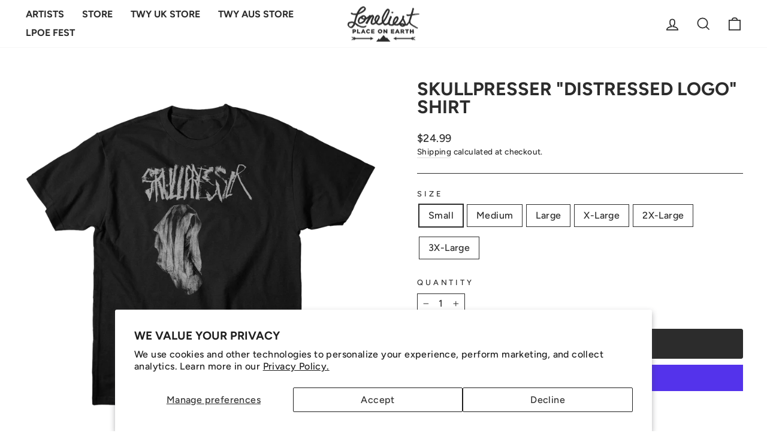

--- FILE ---
content_type: text/html; charset=utf-8
request_url: https://loneliestplaceonearth.com/collections/apparel/products/skullpresser-distressed-logo-shirt
body_size: 23596
content:
<!doctype html>
<html class="no-js" lang="en" dir="ltr">
<head>
  <meta charset="utf-8">
  <meta http-equiv="X-UA-Compatible" content="IE=edge,chrome=1">
  <meta name="viewport" content="width=device-width,initial-scale=1">
  <meta name="theme-color" content="#2c2c2c">
  <link rel="canonical" href="https://loneliestplaceonearth.com/products/skullpresser-distressed-logo-shirt">
  <link rel="preconnect" href="https://cdn.shopify.com" crossorigin>
  <link rel="preconnect" href="https://fonts.shopifycdn.com" crossorigin>
  <link rel="dns-prefetch" href="https://productreviews.shopifycdn.com">
  <link rel="dns-prefetch" href="https://ajax.googleapis.com">
  <link rel="dns-prefetch" href="https://maps.googleapis.com">
  <link rel="dns-prefetch" href="https://maps.gstatic.com"><link rel="shortcut icon" href="//loneliestplaceonearth.com/cdn/shop/files/loneliest_430x_5d9d5cc7-83dc-43a0-a747-2b8a0eedd4fc_32x32.png?v=1681592594" type="image/png" /><title>Skullpresser &quot;Distressed Logo&quot; Shirt
&ndash; Loneliest Place On Earth
</title>
<meta name="description" content="Printed on black Comfort Colors C1717"><meta property="og:site_name" content="Loneliest Place On Earth">
  <meta property="og:url" content="https://loneliestplaceonearth.com/products/skullpresser-distressed-logo-shirt">
  <meta property="og:title" content="Skullpresser &quot;Distressed Logo&quot; Shirt">
  <meta property="og:type" content="product">
  <meta property="og:description" content="Printed on black Comfort Colors C1717"><meta property="og:image" content="http://loneliestplaceonearth.com/cdn/shop/files/SKULLPRESSER-SKPR001-DISTRESSED-LOGO-SHIRT-MOCK.png?v=1684784399">
    <meta property="og:image:secure_url" content="https://loneliestplaceonearth.com/cdn/shop/files/SKULLPRESSER-SKPR001-DISTRESSED-LOGO-SHIRT-MOCK.png?v=1684784399">
    <meta property="og:image:width" content="1300">
    <meta property="og:image:height" content="1300"><meta name="twitter:site" content="@">
  <meta name="twitter:card" content="summary_large_image">
  <meta name="twitter:title" content="Skullpresser "Distressed Logo" Shirt">
  <meta name="twitter:description" content="Printed on black Comfort Colors C1717">
<style data-shopify>@font-face {
  font-family: Figtree;
  font-weight: 700;
  font-style: normal;
  font-display: swap;
  src: url("//loneliestplaceonearth.com/cdn/fonts/figtree/figtree_n7.2fd9bfe01586148e644724096c9d75e8c7a90e55.woff2") format("woff2"),
       url("//loneliestplaceonearth.com/cdn/fonts/figtree/figtree_n7.ea05de92d862f9594794ab281c4c3a67501ef5fc.woff") format("woff");
}

  @font-face {
  font-family: Figtree;
  font-weight: 500;
  font-style: normal;
  font-display: swap;
  src: url("//loneliestplaceonearth.com/cdn/fonts/figtree/figtree_n5.3b6b7df38aa5986536945796e1f947445832047c.woff2") format("woff2"),
       url("//loneliestplaceonearth.com/cdn/fonts/figtree/figtree_n5.f26bf6dcae278b0ed902605f6605fa3338e81dab.woff") format("woff");
}


  @font-face {
  font-family: Figtree;
  font-weight: 600;
  font-style: normal;
  font-display: swap;
  src: url("//loneliestplaceonearth.com/cdn/fonts/figtree/figtree_n6.9d1ea52bb49a0a86cfd1b0383d00f83d3fcc14de.woff2") format("woff2"),
       url("//loneliestplaceonearth.com/cdn/fonts/figtree/figtree_n6.f0fcdea525a0e47b2ae4ab645832a8e8a96d31d3.woff") format("woff");
}

  @font-face {
  font-family: Figtree;
  font-weight: 500;
  font-style: italic;
  font-display: swap;
  src: url("//loneliestplaceonearth.com/cdn/fonts/figtree/figtree_i5.969396f679a62854cf82dbf67acc5721e41351f0.woff2") format("woff2"),
       url("//loneliestplaceonearth.com/cdn/fonts/figtree/figtree_i5.93bc1cad6c73ca9815f9777c49176dfc9d2890dd.woff") format("woff");
}

  @font-face {
  font-family: Figtree;
  font-weight: 600;
  font-style: italic;
  font-display: swap;
  src: url("//loneliestplaceonearth.com/cdn/fonts/figtree/figtree_i6.702baae75738b446cfbed6ac0d60cab7b21e61ba.woff2") format("woff2"),
       url("//loneliestplaceonearth.com/cdn/fonts/figtree/figtree_i6.6b8dc40d16c9905d29525156e284509f871ce8f9.woff") format("woff");
}

</style><link href="//loneliestplaceonearth.com/cdn/shop/t/17/assets/theme.css?v=10663511513711973331720669618" rel="stylesheet" type="text/css" media="all" />
<style data-shopify>:root {
    --typeHeaderPrimary: Figtree;
    --typeHeaderFallback: sans-serif;
    --typeHeaderSize: 36px;
    --typeHeaderWeight: 700;
    --typeHeaderLineHeight: 1;
    --typeHeaderSpacing: 0.0em;

    --typeBasePrimary:Figtree;
    --typeBaseFallback:sans-serif;
    --typeBaseSize: 16px;
    --typeBaseWeight: 500;
    --typeBaseSpacing: 0.025em;
    --typeBaseLineHeight: 1.4;

    --typeCollectionTitle: 20px;

    --iconWeight: 4px;
    --iconLinecaps: miter;

    
      --buttonRadius: 3px;
    

    --colorGridOverlayOpacity: 0.1;
  }

  .placeholder-content {
    background-image: linear-gradient(100deg, #ffffff 40%, #f7f7f7 63%, #ffffff 79%);
  }</style><script>
    document.documentElement.className = document.documentElement.className.replace('no-js', 'js');

    window.theme = window.theme || {};
    theme.routes = {
      home: "/",
      cart: "/cart.js",
      cartPage: "/cart",
      cartAdd: "/cart/add.js",
      cartChange: "/cart/change.js",
      search: "/search",
      predictive_url: "/search/suggest"
    };
    theme.strings = {
      soldOut: "Sold Out",
      unavailable: "Unavailable",
      inStockLabel: "In stock, ready to ship",
      oneStockLabel: "Low stock - [count] item left",
      otherStockLabel: "Low stock - [count] items left",
      willNotShipUntil: "Ready to ship [date]",
      willBeInStockAfter: "Back in stock [date]",
      waitingForStock: "Inventory on the way",
      savePrice: "Save [saved_amount]",
      cartEmpty: "Your cart is currently empty.",
      cartTermsConfirmation: "You must agree with the terms and conditions of sales to check out",
      searchCollections: "Collections",
      searchPages: "Pages",
      searchArticles: "Articles",
      productFrom: "from ",
      maxQuantity: "You can only have [quantity] of [title] in your cart."
    };
    theme.settings = {
      cartType: "drawer",
      isCustomerTemplate: false,
      moneyFormat: "${{amount}}",
      saveType: "dollar",
      productImageSize: "square",
      productImageCover: false,
      predictiveSearch: true,
      predictiveSearchType: null,
      predictiveSearchVendor: true,
      predictiveSearchPrice: true,
      quickView: true,
      themeName: 'Impulse',
      themeVersion: "7.3.1"
    };
  </script>

  <script>window.performance && window.performance.mark && window.performance.mark('shopify.content_for_header.start');</script><meta name="google-site-verification" content="6rsEhOQShXxkV6ihPHn898TKPcNs_HrPwfHnVfiexW4">
<meta id="shopify-digital-wallet" name="shopify-digital-wallet" content="/60570697978/digital_wallets/dialog">
<meta name="shopify-checkout-api-token" content="bb7455271e14b05e63fec6b405eab9bf">
<meta id="in-context-paypal-metadata" data-shop-id="60570697978" data-venmo-supported="false" data-environment="production" data-locale="en_US" data-paypal-v4="true" data-currency="USD">
<link rel="alternate" type="application/json+oembed" href="https://loneliestplaceonearth.com/products/skullpresser-distressed-logo-shirt.oembed">
<script async="async" src="/checkouts/internal/preloads.js?locale=en-US"></script>
<link rel="preconnect" href="https://shop.app" crossorigin="anonymous">
<script async="async" src="https://shop.app/checkouts/internal/preloads.js?locale=en-US&shop_id=60570697978" crossorigin="anonymous"></script>
<script id="apple-pay-shop-capabilities" type="application/json">{"shopId":60570697978,"countryCode":"US","currencyCode":"USD","merchantCapabilities":["supports3DS"],"merchantId":"gid:\/\/shopify\/Shop\/60570697978","merchantName":"Loneliest Place On Earth","requiredBillingContactFields":["postalAddress","email","phone"],"requiredShippingContactFields":["postalAddress","email","phone"],"shippingType":"shipping","supportedNetworks":["visa","masterCard","amex","discover","elo","jcb"],"total":{"type":"pending","label":"Loneliest Place On Earth","amount":"1.00"},"shopifyPaymentsEnabled":true,"supportsSubscriptions":true}</script>
<script id="shopify-features" type="application/json">{"accessToken":"bb7455271e14b05e63fec6b405eab9bf","betas":["rich-media-storefront-analytics"],"domain":"loneliestplaceonearth.com","predictiveSearch":true,"shopId":60570697978,"locale":"en"}</script>
<script>var Shopify = Shopify || {};
Shopify.shop = "loneliest-place-on-earth.myshopify.com";
Shopify.locale = "en";
Shopify.currency = {"active":"USD","rate":"1.0"};
Shopify.country = "US";
Shopify.theme = {"name":"CY-Impulse-MW-LPOE-0716-Tour-Announce","id":143652716794,"schema_name":"Impulse","schema_version":"7.3.1","theme_store_id":857,"role":"main"};
Shopify.theme.handle = "null";
Shopify.theme.style = {"id":null,"handle":null};
Shopify.cdnHost = "loneliestplaceonearth.com/cdn";
Shopify.routes = Shopify.routes || {};
Shopify.routes.root = "/";</script>
<script type="module">!function(o){(o.Shopify=o.Shopify||{}).modules=!0}(window);</script>
<script>!function(o){function n(){var o=[];function n(){o.push(Array.prototype.slice.apply(arguments))}return n.q=o,n}var t=o.Shopify=o.Shopify||{};t.loadFeatures=n(),t.autoloadFeatures=n()}(window);</script>
<script>
  window.ShopifyPay = window.ShopifyPay || {};
  window.ShopifyPay.apiHost = "shop.app\/pay";
  window.ShopifyPay.redirectState = null;
</script>
<script id="shop-js-analytics" type="application/json">{"pageType":"product"}</script>
<script defer="defer" async type="module" src="//loneliestplaceonearth.com/cdn/shopifycloud/shop-js/modules/v2/client.init-shop-cart-sync_WVOgQShq.en.esm.js"></script>
<script defer="defer" async type="module" src="//loneliestplaceonearth.com/cdn/shopifycloud/shop-js/modules/v2/chunk.common_C_13GLB1.esm.js"></script>
<script defer="defer" async type="module" src="//loneliestplaceonearth.com/cdn/shopifycloud/shop-js/modules/v2/chunk.modal_CLfMGd0m.esm.js"></script>
<script type="module">
  await import("//loneliestplaceonearth.com/cdn/shopifycloud/shop-js/modules/v2/client.init-shop-cart-sync_WVOgQShq.en.esm.js");
await import("//loneliestplaceonearth.com/cdn/shopifycloud/shop-js/modules/v2/chunk.common_C_13GLB1.esm.js");
await import("//loneliestplaceonearth.com/cdn/shopifycloud/shop-js/modules/v2/chunk.modal_CLfMGd0m.esm.js");

  window.Shopify.SignInWithShop?.initShopCartSync?.({"fedCMEnabled":true,"windoidEnabled":true});

</script>
<script>
  window.Shopify = window.Shopify || {};
  if (!window.Shopify.featureAssets) window.Shopify.featureAssets = {};
  window.Shopify.featureAssets['shop-js'] = {"shop-cart-sync":["modules/v2/client.shop-cart-sync_DuR37GeY.en.esm.js","modules/v2/chunk.common_C_13GLB1.esm.js","modules/v2/chunk.modal_CLfMGd0m.esm.js"],"init-fed-cm":["modules/v2/client.init-fed-cm_BucUoe6W.en.esm.js","modules/v2/chunk.common_C_13GLB1.esm.js","modules/v2/chunk.modal_CLfMGd0m.esm.js"],"shop-toast-manager":["modules/v2/client.shop-toast-manager_B0JfrpKj.en.esm.js","modules/v2/chunk.common_C_13GLB1.esm.js","modules/v2/chunk.modal_CLfMGd0m.esm.js"],"init-shop-cart-sync":["modules/v2/client.init-shop-cart-sync_WVOgQShq.en.esm.js","modules/v2/chunk.common_C_13GLB1.esm.js","modules/v2/chunk.modal_CLfMGd0m.esm.js"],"shop-button":["modules/v2/client.shop-button_B_U3bv27.en.esm.js","modules/v2/chunk.common_C_13GLB1.esm.js","modules/v2/chunk.modal_CLfMGd0m.esm.js"],"init-windoid":["modules/v2/client.init-windoid_DuP9q_di.en.esm.js","modules/v2/chunk.common_C_13GLB1.esm.js","modules/v2/chunk.modal_CLfMGd0m.esm.js"],"shop-cash-offers":["modules/v2/client.shop-cash-offers_BmULhtno.en.esm.js","modules/v2/chunk.common_C_13GLB1.esm.js","modules/v2/chunk.modal_CLfMGd0m.esm.js"],"pay-button":["modules/v2/client.pay-button_CrPSEbOK.en.esm.js","modules/v2/chunk.common_C_13GLB1.esm.js","modules/v2/chunk.modal_CLfMGd0m.esm.js"],"init-customer-accounts":["modules/v2/client.init-customer-accounts_jNk9cPYQ.en.esm.js","modules/v2/client.shop-login-button_DJ5ldayH.en.esm.js","modules/v2/chunk.common_C_13GLB1.esm.js","modules/v2/chunk.modal_CLfMGd0m.esm.js"],"avatar":["modules/v2/client.avatar_BTnouDA3.en.esm.js"],"checkout-modal":["modules/v2/client.checkout-modal_pBPyh9w8.en.esm.js","modules/v2/chunk.common_C_13GLB1.esm.js","modules/v2/chunk.modal_CLfMGd0m.esm.js"],"init-shop-for-new-customer-accounts":["modules/v2/client.init-shop-for-new-customer-accounts_BUoCy7a5.en.esm.js","modules/v2/client.shop-login-button_DJ5ldayH.en.esm.js","modules/v2/chunk.common_C_13GLB1.esm.js","modules/v2/chunk.modal_CLfMGd0m.esm.js"],"init-customer-accounts-sign-up":["modules/v2/client.init-customer-accounts-sign-up_CnczCz9H.en.esm.js","modules/v2/client.shop-login-button_DJ5ldayH.en.esm.js","modules/v2/chunk.common_C_13GLB1.esm.js","modules/v2/chunk.modal_CLfMGd0m.esm.js"],"init-shop-email-lookup-coordinator":["modules/v2/client.init-shop-email-lookup-coordinator_CzjY5t9o.en.esm.js","modules/v2/chunk.common_C_13GLB1.esm.js","modules/v2/chunk.modal_CLfMGd0m.esm.js"],"shop-follow-button":["modules/v2/client.shop-follow-button_CsYC63q7.en.esm.js","modules/v2/chunk.common_C_13GLB1.esm.js","modules/v2/chunk.modal_CLfMGd0m.esm.js"],"shop-login-button":["modules/v2/client.shop-login-button_DJ5ldayH.en.esm.js","modules/v2/chunk.common_C_13GLB1.esm.js","modules/v2/chunk.modal_CLfMGd0m.esm.js"],"shop-login":["modules/v2/client.shop-login_B9ccPdmx.en.esm.js","modules/v2/chunk.common_C_13GLB1.esm.js","modules/v2/chunk.modal_CLfMGd0m.esm.js"],"lead-capture":["modules/v2/client.lead-capture_D0K_KgYb.en.esm.js","modules/v2/chunk.common_C_13GLB1.esm.js","modules/v2/chunk.modal_CLfMGd0m.esm.js"],"payment-terms":["modules/v2/client.payment-terms_BWmiNN46.en.esm.js","modules/v2/chunk.common_C_13GLB1.esm.js","modules/v2/chunk.modal_CLfMGd0m.esm.js"]};
</script>
<script>(function() {
  var isLoaded = false;
  function asyncLoad() {
    if (isLoaded) return;
    isLoaded = true;
    var urls = ["https:\/\/static.klaviyo.com\/onsite\/js\/klaviyo.js?company_id=R7NCVY\u0026shop=loneliest-place-on-earth.myshopify.com","https:\/\/static.klaviyo.com\/onsite\/js\/klaviyo.js?company_id=R7NCVY\u0026shop=loneliest-place-on-earth.myshopify.com","https:\/\/cdn-scripts.signifyd.com\/shopify\/script-tag.js?shop=loneliest-place-on-earth.myshopify.com","\/\/cdn.shopify.com\/proxy\/7a08bfeead8ffe0be1445b45c633ecd6f90dd204fd5b28fb8f52f289e0755d3a\/cdn.singleassets.com\/storefront-legacy\/single-ui-content-gating-0.0.854.js?shop=loneliest-place-on-earth.myshopify.com\u0026sp-cache-control=cHVibGljLCBtYXgtYWdlPTkwMA"];
    for (var i = 0; i < urls.length; i++) {
      var s = document.createElement('script');
      s.type = 'text/javascript';
      s.async = true;
      s.src = urls[i];
      var x = document.getElementsByTagName('script')[0];
      x.parentNode.insertBefore(s, x);
    }
  };
  if(window.attachEvent) {
    window.attachEvent('onload', asyncLoad);
  } else {
    window.addEventListener('load', asyncLoad, false);
  }
})();</script>
<script id="__st">var __st={"a":60570697978,"offset":-18000,"reqid":"806f5725-927a-4fc4-a3be-7dd34aa55109-1769531353","pageurl":"loneliestplaceonearth.com\/collections\/apparel\/products\/skullpresser-distressed-logo-shirt","u":"3e3c1cec751b","p":"product","rtyp":"product","rid":7977940386042};</script>
<script>window.ShopifyPaypalV4VisibilityTracking = true;</script>
<script id="captcha-bootstrap">!function(){'use strict';const t='contact',e='account',n='new_comment',o=[[t,t],['blogs',n],['comments',n],[t,'customer']],c=[[e,'customer_login'],[e,'guest_login'],[e,'recover_customer_password'],[e,'create_customer']],r=t=>t.map((([t,e])=>`form[action*='/${t}']:not([data-nocaptcha='true']) input[name='form_type'][value='${e}']`)).join(','),a=t=>()=>t?[...document.querySelectorAll(t)].map((t=>t.form)):[];function s(){const t=[...o],e=r(t);return a(e)}const i='password',u='form_key',d=['recaptcha-v3-token','g-recaptcha-response','h-captcha-response',i],f=()=>{try{return window.sessionStorage}catch{return}},m='__shopify_v',_=t=>t.elements[u];function p(t,e,n=!1){try{const o=window.sessionStorage,c=JSON.parse(o.getItem(e)),{data:r}=function(t){const{data:e,action:n}=t;return t[m]||n?{data:e,action:n}:{data:t,action:n}}(c);for(const[e,n]of Object.entries(r))t.elements[e]&&(t.elements[e].value=n);n&&o.removeItem(e)}catch(o){console.error('form repopulation failed',{error:o})}}const l='form_type',E='cptcha';function T(t){t.dataset[E]=!0}const w=window,h=w.document,L='Shopify',v='ce_forms',y='captcha';let A=!1;((t,e)=>{const n=(g='f06e6c50-85a8-45c8-87d0-21a2b65856fe',I='https://cdn.shopify.com/shopifycloud/storefront-forms-hcaptcha/ce_storefront_forms_captcha_hcaptcha.v1.5.2.iife.js',D={infoText:'Protected by hCaptcha',privacyText:'Privacy',termsText:'Terms'},(t,e,n)=>{const o=w[L][v],c=o.bindForm;if(c)return c(t,g,e,D).then(n);var r;o.q.push([[t,g,e,D],n]),r=I,A||(h.body.append(Object.assign(h.createElement('script'),{id:'captcha-provider',async:!0,src:r})),A=!0)});var g,I,D;w[L]=w[L]||{},w[L][v]=w[L][v]||{},w[L][v].q=[],w[L][y]=w[L][y]||{},w[L][y].protect=function(t,e){n(t,void 0,e),T(t)},Object.freeze(w[L][y]),function(t,e,n,w,h,L){const[v,y,A,g]=function(t,e,n){const i=e?o:[],u=t?c:[],d=[...i,...u],f=r(d),m=r(i),_=r(d.filter((([t,e])=>n.includes(e))));return[a(f),a(m),a(_),s()]}(w,h,L),I=t=>{const e=t.target;return e instanceof HTMLFormElement?e:e&&e.form},D=t=>v().includes(t);t.addEventListener('submit',(t=>{const e=I(t);if(!e)return;const n=D(e)&&!e.dataset.hcaptchaBound&&!e.dataset.recaptchaBound,o=_(e),c=g().includes(e)&&(!o||!o.value);(n||c)&&t.preventDefault(),c&&!n&&(function(t){try{if(!f())return;!function(t){const e=f();if(!e)return;const n=_(t);if(!n)return;const o=n.value;o&&e.removeItem(o)}(t);const e=Array.from(Array(32),(()=>Math.random().toString(36)[2])).join('');!function(t,e){_(t)||t.append(Object.assign(document.createElement('input'),{type:'hidden',name:u})),t.elements[u].value=e}(t,e),function(t,e){const n=f();if(!n)return;const o=[...t.querySelectorAll(`input[type='${i}']`)].map((({name:t})=>t)),c=[...d,...o],r={};for(const[a,s]of new FormData(t).entries())c.includes(a)||(r[a]=s);n.setItem(e,JSON.stringify({[m]:1,action:t.action,data:r}))}(t,e)}catch(e){console.error('failed to persist form',e)}}(e),e.submit())}));const S=(t,e)=>{t&&!t.dataset[E]&&(n(t,e.some((e=>e===t))),T(t))};for(const o of['focusin','change'])t.addEventListener(o,(t=>{const e=I(t);D(e)&&S(e,y())}));const B=e.get('form_key'),M=e.get(l),P=B&&M;t.addEventListener('DOMContentLoaded',(()=>{const t=y();if(P)for(const e of t)e.elements[l].value===M&&p(e,B);[...new Set([...A(),...v().filter((t=>'true'===t.dataset.shopifyCaptcha))])].forEach((e=>S(e,t)))}))}(h,new URLSearchParams(w.location.search),n,t,e,['guest_login'])})(!0,!0)}();</script>
<script integrity="sha256-4kQ18oKyAcykRKYeNunJcIwy7WH5gtpwJnB7kiuLZ1E=" data-source-attribution="shopify.loadfeatures" defer="defer" src="//loneliestplaceonearth.com/cdn/shopifycloud/storefront/assets/storefront/load_feature-a0a9edcb.js" crossorigin="anonymous"></script>
<script crossorigin="anonymous" defer="defer" src="//loneliestplaceonearth.com/cdn/shopifycloud/storefront/assets/shopify_pay/storefront-65b4c6d7.js?v=20250812"></script>
<script data-source-attribution="shopify.dynamic_checkout.dynamic.init">var Shopify=Shopify||{};Shopify.PaymentButton=Shopify.PaymentButton||{isStorefrontPortableWallets:!0,init:function(){window.Shopify.PaymentButton.init=function(){};var t=document.createElement("script");t.src="https://loneliestplaceonearth.com/cdn/shopifycloud/portable-wallets/latest/portable-wallets.en.js",t.type="module",document.head.appendChild(t)}};
</script>
<script data-source-attribution="shopify.dynamic_checkout.buyer_consent">
  function portableWalletsHideBuyerConsent(e){var t=document.getElementById("shopify-buyer-consent"),n=document.getElementById("shopify-subscription-policy-button");t&&n&&(t.classList.add("hidden"),t.setAttribute("aria-hidden","true"),n.removeEventListener("click",e))}function portableWalletsShowBuyerConsent(e){var t=document.getElementById("shopify-buyer-consent"),n=document.getElementById("shopify-subscription-policy-button");t&&n&&(t.classList.remove("hidden"),t.removeAttribute("aria-hidden"),n.addEventListener("click",e))}window.Shopify?.PaymentButton&&(window.Shopify.PaymentButton.hideBuyerConsent=portableWalletsHideBuyerConsent,window.Shopify.PaymentButton.showBuyerConsent=portableWalletsShowBuyerConsent);
</script>
<script>
  function portableWalletsCleanup(e){e&&e.src&&console.error("Failed to load portable wallets script "+e.src);var t=document.querySelectorAll("shopify-accelerated-checkout .shopify-payment-button__skeleton, shopify-accelerated-checkout-cart .wallet-cart-button__skeleton"),e=document.getElementById("shopify-buyer-consent");for(let e=0;e<t.length;e++)t[e].remove();e&&e.remove()}function portableWalletsNotLoadedAsModule(e){e instanceof ErrorEvent&&"string"==typeof e.message&&e.message.includes("import.meta")&&"string"==typeof e.filename&&e.filename.includes("portable-wallets")&&(window.removeEventListener("error",portableWalletsNotLoadedAsModule),window.Shopify.PaymentButton.failedToLoad=e,"loading"===document.readyState?document.addEventListener("DOMContentLoaded",window.Shopify.PaymentButton.init):window.Shopify.PaymentButton.init())}window.addEventListener("error",portableWalletsNotLoadedAsModule);
</script>

<script type="module" src="https://loneliestplaceonearth.com/cdn/shopifycloud/portable-wallets/latest/portable-wallets.en.js" onError="portableWalletsCleanup(this)" crossorigin="anonymous"></script>
<script nomodule>
  document.addEventListener("DOMContentLoaded", portableWalletsCleanup);
</script>

<script id='scb4127' type='text/javascript' async='' src='https://loneliestplaceonearth.com/cdn/shopifycloud/privacy-banner/storefront-banner.js'></script><link id="shopify-accelerated-checkout-styles" rel="stylesheet" media="screen" href="https://loneliestplaceonearth.com/cdn/shopifycloud/portable-wallets/latest/accelerated-checkout-backwards-compat.css" crossorigin="anonymous">
<style id="shopify-accelerated-checkout-cart">
        #shopify-buyer-consent {
  margin-top: 1em;
  display: inline-block;
  width: 100%;
}

#shopify-buyer-consent.hidden {
  display: none;
}

#shopify-subscription-policy-button {
  background: none;
  border: none;
  padding: 0;
  text-decoration: underline;
  font-size: inherit;
  cursor: pointer;
}

#shopify-subscription-policy-button::before {
  box-shadow: none;
}

      </style>

<script>window.performance && window.performance.mark && window.performance.mark('shopify.content_for_header.end');</script>

  <script src="//loneliestplaceonearth.com/cdn/shop/t/17/assets/vendor-scripts-v11.js" defer="defer"></script><script src="//loneliestplaceonearth.com/cdn/shop/t/17/assets/theme.js?v=29769915826242445171720458788" defer="defer"></script>

  

<!-- Open External Links in New Tab -->
<!-- https://community.shopify.com/c/Shopify-Design/Open-external-Links-in-new-tab-Impulse-theme/m-p/1180825#M303499 -->
  <script>
    document.addEventListener('DOMContentLoaded', function(){
      var links = document.links;
      for (let i = 0, linksLength = links.length ; i < linksLength ; i++) {
        if (links[i].hostname !== window.location.hostname) {
          links[i].target = '_blank';
          links[i].rel = 'noreferrer noopener';
        }
      }
    });
    </script>
<link href="https://monorail-edge.shopifysvc.com" rel="dns-prefetch">
<script>(function(){if ("sendBeacon" in navigator && "performance" in window) {try {var session_token_from_headers = performance.getEntriesByType('navigation')[0].serverTiming.find(x => x.name == '_s').description;} catch {var session_token_from_headers = undefined;}var session_cookie_matches = document.cookie.match(/_shopify_s=([^;]*)/);var session_token_from_cookie = session_cookie_matches && session_cookie_matches.length === 2 ? session_cookie_matches[1] : "";var session_token = session_token_from_headers || session_token_from_cookie || "";function handle_abandonment_event(e) {var entries = performance.getEntries().filter(function(entry) {return /monorail-edge.shopifysvc.com/.test(entry.name);});if (!window.abandonment_tracked && entries.length === 0) {window.abandonment_tracked = true;var currentMs = Date.now();var navigation_start = performance.timing.navigationStart;var payload = {shop_id: 60570697978,url: window.location.href,navigation_start,duration: currentMs - navigation_start,session_token,page_type: "product"};window.navigator.sendBeacon("https://monorail-edge.shopifysvc.com/v1/produce", JSON.stringify({schema_id: "online_store_buyer_site_abandonment/1.1",payload: payload,metadata: {event_created_at_ms: currentMs,event_sent_at_ms: currentMs}}));}}window.addEventListener('pagehide', handle_abandonment_event);}}());</script>
<script id="web-pixels-manager-setup">(function e(e,d,r,n,o){if(void 0===o&&(o={}),!Boolean(null===(a=null===(i=window.Shopify)||void 0===i?void 0:i.analytics)||void 0===a?void 0:a.replayQueue)){var i,a;window.Shopify=window.Shopify||{};var t=window.Shopify;t.analytics=t.analytics||{};var s=t.analytics;s.replayQueue=[],s.publish=function(e,d,r){return s.replayQueue.push([e,d,r]),!0};try{self.performance.mark("wpm:start")}catch(e){}var l=function(){var e={modern:/Edge?\/(1{2}[4-9]|1[2-9]\d|[2-9]\d{2}|\d{4,})\.\d+(\.\d+|)|Firefox\/(1{2}[4-9]|1[2-9]\d|[2-9]\d{2}|\d{4,})\.\d+(\.\d+|)|Chrom(ium|e)\/(9{2}|\d{3,})\.\d+(\.\d+|)|(Maci|X1{2}).+ Version\/(15\.\d+|(1[6-9]|[2-9]\d|\d{3,})\.\d+)([,.]\d+|)( \(\w+\)|)( Mobile\/\w+|) Safari\/|Chrome.+OPR\/(9{2}|\d{3,})\.\d+\.\d+|(CPU[ +]OS|iPhone[ +]OS|CPU[ +]iPhone|CPU IPhone OS|CPU iPad OS)[ +]+(15[._]\d+|(1[6-9]|[2-9]\d|\d{3,})[._]\d+)([._]\d+|)|Android:?[ /-](13[3-9]|1[4-9]\d|[2-9]\d{2}|\d{4,})(\.\d+|)(\.\d+|)|Android.+Firefox\/(13[5-9]|1[4-9]\d|[2-9]\d{2}|\d{4,})\.\d+(\.\d+|)|Android.+Chrom(ium|e)\/(13[3-9]|1[4-9]\d|[2-9]\d{2}|\d{4,})\.\d+(\.\d+|)|SamsungBrowser\/([2-9]\d|\d{3,})\.\d+/,legacy:/Edge?\/(1[6-9]|[2-9]\d|\d{3,})\.\d+(\.\d+|)|Firefox\/(5[4-9]|[6-9]\d|\d{3,})\.\d+(\.\d+|)|Chrom(ium|e)\/(5[1-9]|[6-9]\d|\d{3,})\.\d+(\.\d+|)([\d.]+$|.*Safari\/(?![\d.]+ Edge\/[\d.]+$))|(Maci|X1{2}).+ Version\/(10\.\d+|(1[1-9]|[2-9]\d|\d{3,})\.\d+)([,.]\d+|)( \(\w+\)|)( Mobile\/\w+|) Safari\/|Chrome.+OPR\/(3[89]|[4-9]\d|\d{3,})\.\d+\.\d+|(CPU[ +]OS|iPhone[ +]OS|CPU[ +]iPhone|CPU IPhone OS|CPU iPad OS)[ +]+(10[._]\d+|(1[1-9]|[2-9]\d|\d{3,})[._]\d+)([._]\d+|)|Android:?[ /-](13[3-9]|1[4-9]\d|[2-9]\d{2}|\d{4,})(\.\d+|)(\.\d+|)|Mobile Safari.+OPR\/([89]\d|\d{3,})\.\d+\.\d+|Android.+Firefox\/(13[5-9]|1[4-9]\d|[2-9]\d{2}|\d{4,})\.\d+(\.\d+|)|Android.+Chrom(ium|e)\/(13[3-9]|1[4-9]\d|[2-9]\d{2}|\d{4,})\.\d+(\.\d+|)|Android.+(UC? ?Browser|UCWEB|U3)[ /]?(15\.([5-9]|\d{2,})|(1[6-9]|[2-9]\d|\d{3,})\.\d+)\.\d+|SamsungBrowser\/(5\.\d+|([6-9]|\d{2,})\.\d+)|Android.+MQ{2}Browser\/(14(\.(9|\d{2,})|)|(1[5-9]|[2-9]\d|\d{3,})(\.\d+|))(\.\d+|)|K[Aa][Ii]OS\/(3\.\d+|([4-9]|\d{2,})\.\d+)(\.\d+|)/},d=e.modern,r=e.legacy,n=navigator.userAgent;return n.match(d)?"modern":n.match(r)?"legacy":"unknown"}(),u="modern"===l?"modern":"legacy",c=(null!=n?n:{modern:"",legacy:""})[u],f=function(e){return[e.baseUrl,"/wpm","/b",e.hashVersion,"modern"===e.buildTarget?"m":"l",".js"].join("")}({baseUrl:d,hashVersion:r,buildTarget:u}),m=function(e){var d=e.version,r=e.bundleTarget,n=e.surface,o=e.pageUrl,i=e.monorailEndpoint;return{emit:function(e){var a=e.status,t=e.errorMsg,s=(new Date).getTime(),l=JSON.stringify({metadata:{event_sent_at_ms:s},events:[{schema_id:"web_pixels_manager_load/3.1",payload:{version:d,bundle_target:r,page_url:o,status:a,surface:n,error_msg:t},metadata:{event_created_at_ms:s}}]});if(!i)return console&&console.warn&&console.warn("[Web Pixels Manager] No Monorail endpoint provided, skipping logging."),!1;try{return self.navigator.sendBeacon.bind(self.navigator)(i,l)}catch(e){}var u=new XMLHttpRequest;try{return u.open("POST",i,!0),u.setRequestHeader("Content-Type","text/plain"),u.send(l),!0}catch(e){return console&&console.warn&&console.warn("[Web Pixels Manager] Got an unhandled error while logging to Monorail."),!1}}}}({version:r,bundleTarget:l,surface:e.surface,pageUrl:self.location.href,monorailEndpoint:e.monorailEndpoint});try{o.browserTarget=l,function(e){var d=e.src,r=e.async,n=void 0===r||r,o=e.onload,i=e.onerror,a=e.sri,t=e.scriptDataAttributes,s=void 0===t?{}:t,l=document.createElement("script"),u=document.querySelector("head"),c=document.querySelector("body");if(l.async=n,l.src=d,a&&(l.integrity=a,l.crossOrigin="anonymous"),s)for(var f in s)if(Object.prototype.hasOwnProperty.call(s,f))try{l.dataset[f]=s[f]}catch(e){}if(o&&l.addEventListener("load",o),i&&l.addEventListener("error",i),u)u.appendChild(l);else{if(!c)throw new Error("Did not find a head or body element to append the script");c.appendChild(l)}}({src:f,async:!0,onload:function(){if(!function(){var e,d;return Boolean(null===(d=null===(e=window.Shopify)||void 0===e?void 0:e.analytics)||void 0===d?void 0:d.initialized)}()){var d=window.webPixelsManager.init(e)||void 0;if(d){var r=window.Shopify.analytics;r.replayQueue.forEach((function(e){var r=e[0],n=e[1],o=e[2];d.publishCustomEvent(r,n,o)})),r.replayQueue=[],r.publish=d.publishCustomEvent,r.visitor=d.visitor,r.initialized=!0}}},onerror:function(){return m.emit({status:"failed",errorMsg:"".concat(f," has failed to load")})},sri:function(e){var d=/^sha384-[A-Za-z0-9+/=]+$/;return"string"==typeof e&&d.test(e)}(c)?c:"",scriptDataAttributes:o}),m.emit({status:"loading"})}catch(e){m.emit({status:"failed",errorMsg:(null==e?void 0:e.message)||"Unknown error"})}}})({shopId: 60570697978,storefrontBaseUrl: "https://loneliestplaceonearth.com",extensionsBaseUrl: "https://extensions.shopifycdn.com/cdn/shopifycloud/web-pixels-manager",monorailEndpoint: "https://monorail-edge.shopifysvc.com/unstable/produce_batch",surface: "storefront-renderer",enabledBetaFlags: ["2dca8a86"],webPixelsConfigList: [{"id":"502464762","configuration":"{\"config\":\"{\\\"pixel_id\\\":\\\"G-YP1430XJWY\\\",\\\"target_country\\\":\\\"US\\\",\\\"gtag_events\\\":[{\\\"type\\\":\\\"begin_checkout\\\",\\\"action_label\\\":\\\"G-YP1430XJWY\\\"},{\\\"type\\\":\\\"search\\\",\\\"action_label\\\":\\\"G-YP1430XJWY\\\"},{\\\"type\\\":\\\"view_item\\\",\\\"action_label\\\":[\\\"G-YP1430XJWY\\\",\\\"MC-QH469E7Y50\\\"]},{\\\"type\\\":\\\"purchase\\\",\\\"action_label\\\":[\\\"G-YP1430XJWY\\\",\\\"MC-QH469E7Y50\\\"]},{\\\"type\\\":\\\"page_view\\\",\\\"action_label\\\":[\\\"G-YP1430XJWY\\\",\\\"MC-QH469E7Y50\\\"]},{\\\"type\\\":\\\"add_payment_info\\\",\\\"action_label\\\":\\\"G-YP1430XJWY\\\"},{\\\"type\\\":\\\"add_to_cart\\\",\\\"action_label\\\":\\\"G-YP1430XJWY\\\"}],\\\"enable_monitoring_mode\\\":false}\"}","eventPayloadVersion":"v1","runtimeContext":"OPEN","scriptVersion":"b2a88bafab3e21179ed38636efcd8a93","type":"APP","apiClientId":1780363,"privacyPurposes":[],"dataSharingAdjustments":{"protectedCustomerApprovalScopes":["read_customer_address","read_customer_email","read_customer_name","read_customer_personal_data","read_customer_phone"]}},{"id":"77562106","eventPayloadVersion":"v1","runtimeContext":"LAX","scriptVersion":"1","type":"CUSTOM","privacyPurposes":["ANALYTICS"],"name":"Google Analytics tag (migrated)"},{"id":"shopify-app-pixel","configuration":"{}","eventPayloadVersion":"v1","runtimeContext":"STRICT","scriptVersion":"0450","apiClientId":"shopify-pixel","type":"APP","privacyPurposes":["ANALYTICS","MARKETING"]},{"id":"shopify-custom-pixel","eventPayloadVersion":"v1","runtimeContext":"LAX","scriptVersion":"0450","apiClientId":"shopify-pixel","type":"CUSTOM","privacyPurposes":["ANALYTICS","MARKETING"]}],isMerchantRequest: false,initData: {"shop":{"name":"Loneliest Place On Earth","paymentSettings":{"currencyCode":"USD"},"myshopifyDomain":"loneliest-place-on-earth.myshopify.com","countryCode":"US","storefrontUrl":"https:\/\/loneliestplaceonearth.com"},"customer":null,"cart":null,"checkout":null,"productVariants":[{"price":{"amount":24.99,"currencyCode":"USD"},"product":{"title":"Skullpresser \"Distressed Logo\" Shirt","vendor":"Skullpresser","id":"7977940386042","untranslatedTitle":"Skullpresser \"Distressed Logo\" Shirt","url":"\/products\/skullpresser-distressed-logo-shirt","type":"Shirt"},"id":"44248156078330","image":{"src":"\/\/loneliestplaceonearth.com\/cdn\/shop\/files\/SKULLPRESSER-SKPR001-DISTRESSED-LOGO-SHIRT-MOCK.png?v=1684784399"},"sku":"163-974274084469-SMA","title":"Small","untranslatedTitle":"Small"},{"price":{"amount":24.99,"currencyCode":"USD"},"product":{"title":"Skullpresser \"Distressed Logo\" Shirt","vendor":"Skullpresser","id":"7977940386042","untranslatedTitle":"Skullpresser \"Distressed Logo\" Shirt","url":"\/products\/skullpresser-distressed-logo-shirt","type":"Shirt"},"id":"44248156111098","image":{"src":"\/\/loneliestplaceonearth.com\/cdn\/shop\/files\/SKULLPRESSER-SKPR001-DISTRESSED-LOGO-SHIRT-MOCK.png?v=1684784399"},"sku":"163-974274084469-MED","title":"Medium","untranslatedTitle":"Medium"},{"price":{"amount":24.99,"currencyCode":"USD"},"product":{"title":"Skullpresser \"Distressed Logo\" Shirt","vendor":"Skullpresser","id":"7977940386042","untranslatedTitle":"Skullpresser \"Distressed Logo\" Shirt","url":"\/products\/skullpresser-distressed-logo-shirt","type":"Shirt"},"id":"44248156143866","image":{"src":"\/\/loneliestplaceonearth.com\/cdn\/shop\/files\/SKULLPRESSER-SKPR001-DISTRESSED-LOGO-SHIRT-MOCK.png?v=1684784399"},"sku":"163-974274084469-LAR","title":"Large","untranslatedTitle":"Large"},{"price":{"amount":24.99,"currencyCode":"USD"},"product":{"title":"Skullpresser \"Distressed Logo\" Shirt","vendor":"Skullpresser","id":"7977940386042","untranslatedTitle":"Skullpresser \"Distressed Logo\" Shirt","url":"\/products\/skullpresser-distressed-logo-shirt","type":"Shirt"},"id":"44248156176634","image":{"src":"\/\/loneliestplaceonearth.com\/cdn\/shop\/files\/SKULLPRESSER-SKPR001-DISTRESSED-LOGO-SHIRT-MOCK.png?v=1684784399"},"sku":"163-974274084469-XLG","title":"X-Large","untranslatedTitle":"X-Large"},{"price":{"amount":28.49,"currencyCode":"USD"},"product":{"title":"Skullpresser \"Distressed Logo\" Shirt","vendor":"Skullpresser","id":"7977940386042","untranslatedTitle":"Skullpresser \"Distressed Logo\" Shirt","url":"\/products\/skullpresser-distressed-logo-shirt","type":"Shirt"},"id":"44248156209402","image":{"src":"\/\/loneliestplaceonearth.com\/cdn\/shop\/files\/SKULLPRESSER-SKPR001-DISTRESSED-LOGO-SHIRT-MOCK.png?v=1684784399"},"sku":"163-974274084469-2XL","title":"2X-Large","untranslatedTitle":"2X-Large"},{"price":{"amount":30.49,"currencyCode":"USD"},"product":{"title":"Skullpresser \"Distressed Logo\" Shirt","vendor":"Skullpresser","id":"7977940386042","untranslatedTitle":"Skullpresser \"Distressed Logo\" Shirt","url":"\/products\/skullpresser-distressed-logo-shirt","type":"Shirt"},"id":"44248164958458","image":{"src":"\/\/loneliestplaceonearth.com\/cdn\/shop\/files\/SKULLPRESSER-SKPR001-DISTRESSED-LOGO-SHIRT-MOCK.png?v=1684784399"},"sku":"163-974274084469-3XL","title":"3X-Large","untranslatedTitle":"3X-Large"}],"purchasingCompany":null},},"https://loneliestplaceonearth.com/cdn","fcfee988w5aeb613cpc8e4bc33m6693e112",{"modern":"","legacy":""},{"shopId":"60570697978","storefrontBaseUrl":"https:\/\/loneliestplaceonearth.com","extensionBaseUrl":"https:\/\/extensions.shopifycdn.com\/cdn\/shopifycloud\/web-pixels-manager","surface":"storefront-renderer","enabledBetaFlags":"[\"2dca8a86\"]","isMerchantRequest":"false","hashVersion":"fcfee988w5aeb613cpc8e4bc33m6693e112","publish":"custom","events":"[[\"page_viewed\",{}],[\"product_viewed\",{\"productVariant\":{\"price\":{\"amount\":24.99,\"currencyCode\":\"USD\"},\"product\":{\"title\":\"Skullpresser \\\"Distressed Logo\\\" Shirt\",\"vendor\":\"Skullpresser\",\"id\":\"7977940386042\",\"untranslatedTitle\":\"Skullpresser \\\"Distressed Logo\\\" Shirt\",\"url\":\"\/products\/skullpresser-distressed-logo-shirt\",\"type\":\"Shirt\"},\"id\":\"44248156078330\",\"image\":{\"src\":\"\/\/loneliestplaceonearth.com\/cdn\/shop\/files\/SKULLPRESSER-SKPR001-DISTRESSED-LOGO-SHIRT-MOCK.png?v=1684784399\"},\"sku\":\"163-974274084469-SMA\",\"title\":\"Small\",\"untranslatedTitle\":\"Small\"}}]]"});</script><script>
  window.ShopifyAnalytics = window.ShopifyAnalytics || {};
  window.ShopifyAnalytics.meta = window.ShopifyAnalytics.meta || {};
  window.ShopifyAnalytics.meta.currency = 'USD';
  var meta = {"product":{"id":7977940386042,"gid":"gid:\/\/shopify\/Product\/7977940386042","vendor":"Skullpresser","type":"Shirt","handle":"skullpresser-distressed-logo-shirt","variants":[{"id":44248156078330,"price":2499,"name":"Skullpresser \"Distressed Logo\" Shirt - Small","public_title":"Small","sku":"163-974274084469-SMA"},{"id":44248156111098,"price":2499,"name":"Skullpresser \"Distressed Logo\" Shirt - Medium","public_title":"Medium","sku":"163-974274084469-MED"},{"id":44248156143866,"price":2499,"name":"Skullpresser \"Distressed Logo\" Shirt - Large","public_title":"Large","sku":"163-974274084469-LAR"},{"id":44248156176634,"price":2499,"name":"Skullpresser \"Distressed Logo\" Shirt - X-Large","public_title":"X-Large","sku":"163-974274084469-XLG"},{"id":44248156209402,"price":2849,"name":"Skullpresser \"Distressed Logo\" Shirt - 2X-Large","public_title":"2X-Large","sku":"163-974274084469-2XL"},{"id":44248164958458,"price":3049,"name":"Skullpresser \"Distressed Logo\" Shirt - 3X-Large","public_title":"3X-Large","sku":"163-974274084469-3XL"}],"remote":false},"page":{"pageType":"product","resourceType":"product","resourceId":7977940386042,"requestId":"806f5725-927a-4fc4-a3be-7dd34aa55109-1769531353"}};
  for (var attr in meta) {
    window.ShopifyAnalytics.meta[attr] = meta[attr];
  }
</script>
<script class="analytics">
  (function () {
    var customDocumentWrite = function(content) {
      var jquery = null;

      if (window.jQuery) {
        jquery = window.jQuery;
      } else if (window.Checkout && window.Checkout.$) {
        jquery = window.Checkout.$;
      }

      if (jquery) {
        jquery('body').append(content);
      }
    };

    var hasLoggedConversion = function(token) {
      if (token) {
        return document.cookie.indexOf('loggedConversion=' + token) !== -1;
      }
      return false;
    }

    var setCookieIfConversion = function(token) {
      if (token) {
        var twoMonthsFromNow = new Date(Date.now());
        twoMonthsFromNow.setMonth(twoMonthsFromNow.getMonth() + 2);

        document.cookie = 'loggedConversion=' + token + '; expires=' + twoMonthsFromNow;
      }
    }

    var trekkie = window.ShopifyAnalytics.lib = window.trekkie = window.trekkie || [];
    if (trekkie.integrations) {
      return;
    }
    trekkie.methods = [
      'identify',
      'page',
      'ready',
      'track',
      'trackForm',
      'trackLink'
    ];
    trekkie.factory = function(method) {
      return function() {
        var args = Array.prototype.slice.call(arguments);
        args.unshift(method);
        trekkie.push(args);
        return trekkie;
      };
    };
    for (var i = 0; i < trekkie.methods.length; i++) {
      var key = trekkie.methods[i];
      trekkie[key] = trekkie.factory(key);
    }
    trekkie.load = function(config) {
      trekkie.config = config || {};
      trekkie.config.initialDocumentCookie = document.cookie;
      var first = document.getElementsByTagName('script')[0];
      var script = document.createElement('script');
      script.type = 'text/javascript';
      script.onerror = function(e) {
        var scriptFallback = document.createElement('script');
        scriptFallback.type = 'text/javascript';
        scriptFallback.onerror = function(error) {
                var Monorail = {
      produce: function produce(monorailDomain, schemaId, payload) {
        var currentMs = new Date().getTime();
        var event = {
          schema_id: schemaId,
          payload: payload,
          metadata: {
            event_created_at_ms: currentMs,
            event_sent_at_ms: currentMs
          }
        };
        return Monorail.sendRequest("https://" + monorailDomain + "/v1/produce", JSON.stringify(event));
      },
      sendRequest: function sendRequest(endpointUrl, payload) {
        // Try the sendBeacon API
        if (window && window.navigator && typeof window.navigator.sendBeacon === 'function' && typeof window.Blob === 'function' && !Monorail.isIos12()) {
          var blobData = new window.Blob([payload], {
            type: 'text/plain'
          });

          if (window.navigator.sendBeacon(endpointUrl, blobData)) {
            return true;
          } // sendBeacon was not successful

        } // XHR beacon

        var xhr = new XMLHttpRequest();

        try {
          xhr.open('POST', endpointUrl);
          xhr.setRequestHeader('Content-Type', 'text/plain');
          xhr.send(payload);
        } catch (e) {
          console.log(e);
        }

        return false;
      },
      isIos12: function isIos12() {
        return window.navigator.userAgent.lastIndexOf('iPhone; CPU iPhone OS 12_') !== -1 || window.navigator.userAgent.lastIndexOf('iPad; CPU OS 12_') !== -1;
      }
    };
    Monorail.produce('monorail-edge.shopifysvc.com',
      'trekkie_storefront_load_errors/1.1',
      {shop_id: 60570697978,
      theme_id: 143652716794,
      app_name: "storefront",
      context_url: window.location.href,
      source_url: "//loneliestplaceonearth.com/cdn/s/trekkie.storefront.a804e9514e4efded663580eddd6991fcc12b5451.min.js"});

        };
        scriptFallback.async = true;
        scriptFallback.src = '//loneliestplaceonearth.com/cdn/s/trekkie.storefront.a804e9514e4efded663580eddd6991fcc12b5451.min.js';
        first.parentNode.insertBefore(scriptFallback, first);
      };
      script.async = true;
      script.src = '//loneliestplaceonearth.com/cdn/s/trekkie.storefront.a804e9514e4efded663580eddd6991fcc12b5451.min.js';
      first.parentNode.insertBefore(script, first);
    };
    trekkie.load(
      {"Trekkie":{"appName":"storefront","development":false,"defaultAttributes":{"shopId":60570697978,"isMerchantRequest":null,"themeId":143652716794,"themeCityHash":"7392385862820900268","contentLanguage":"en","currency":"USD","eventMetadataId":"3ca0be69-2948-4677-abc1-f185a62d531b"},"isServerSideCookieWritingEnabled":true,"monorailRegion":"shop_domain","enabledBetaFlags":["65f19447"]},"Session Attribution":{},"S2S":{"facebookCapiEnabled":false,"source":"trekkie-storefront-renderer","apiClientId":580111}}
    );

    var loaded = false;
    trekkie.ready(function() {
      if (loaded) return;
      loaded = true;

      window.ShopifyAnalytics.lib = window.trekkie;

      var originalDocumentWrite = document.write;
      document.write = customDocumentWrite;
      try { window.ShopifyAnalytics.merchantGoogleAnalytics.call(this); } catch(error) {};
      document.write = originalDocumentWrite;

      window.ShopifyAnalytics.lib.page(null,{"pageType":"product","resourceType":"product","resourceId":7977940386042,"requestId":"806f5725-927a-4fc4-a3be-7dd34aa55109-1769531353","shopifyEmitted":true});

      var match = window.location.pathname.match(/checkouts\/(.+)\/(thank_you|post_purchase)/)
      var token = match? match[1]: undefined;
      if (!hasLoggedConversion(token)) {
        setCookieIfConversion(token);
        window.ShopifyAnalytics.lib.track("Viewed Product",{"currency":"USD","variantId":44248156078330,"productId":7977940386042,"productGid":"gid:\/\/shopify\/Product\/7977940386042","name":"Skullpresser \"Distressed Logo\" Shirt - Small","price":"24.99","sku":"163-974274084469-SMA","brand":"Skullpresser","variant":"Small","category":"Shirt","nonInteraction":true,"remote":false},undefined,undefined,{"shopifyEmitted":true});
      window.ShopifyAnalytics.lib.track("monorail:\/\/trekkie_storefront_viewed_product\/1.1",{"currency":"USD","variantId":44248156078330,"productId":7977940386042,"productGid":"gid:\/\/shopify\/Product\/7977940386042","name":"Skullpresser \"Distressed Logo\" Shirt - Small","price":"24.99","sku":"163-974274084469-SMA","brand":"Skullpresser","variant":"Small","category":"Shirt","nonInteraction":true,"remote":false,"referer":"https:\/\/loneliestplaceonearth.com\/collections\/apparel\/products\/skullpresser-distressed-logo-shirt"});
      }
    });


        var eventsListenerScript = document.createElement('script');
        eventsListenerScript.async = true;
        eventsListenerScript.src = "//loneliestplaceonearth.com/cdn/shopifycloud/storefront/assets/shop_events_listener-3da45d37.js";
        document.getElementsByTagName('head')[0].appendChild(eventsListenerScript);

})();</script>
  <script>
  if (!window.ga || (window.ga && typeof window.ga !== 'function')) {
    window.ga = function ga() {
      (window.ga.q = window.ga.q || []).push(arguments);
      if (window.Shopify && window.Shopify.analytics && typeof window.Shopify.analytics.publish === 'function') {
        window.Shopify.analytics.publish("ga_stub_called", {}, {sendTo: "google_osp_migration"});
      }
      console.error("Shopify's Google Analytics stub called with:", Array.from(arguments), "\nSee https://help.shopify.com/manual/promoting-marketing/pixels/pixel-migration#google for more information.");
    };
    if (window.Shopify && window.Shopify.analytics && typeof window.Shopify.analytics.publish === 'function') {
      window.Shopify.analytics.publish("ga_stub_initialized", {}, {sendTo: "google_osp_migration"});
    }
  }
</script>
<script
  defer
  src="https://loneliestplaceonearth.com/cdn/shopifycloud/perf-kit/shopify-perf-kit-3.0.4.min.js"
  data-application="storefront-renderer"
  data-shop-id="60570697978"
  data-render-region="gcp-us-east1"
  data-page-type="product"
  data-theme-instance-id="143652716794"
  data-theme-name="Impulse"
  data-theme-version="7.3.1"
  data-monorail-region="shop_domain"
  data-resource-timing-sampling-rate="10"
  data-shs="true"
  data-shs-beacon="true"
  data-shs-export-with-fetch="true"
  data-shs-logs-sample-rate="1"
  data-shs-beacon-endpoint="https://loneliestplaceonearth.com/api/collect"
></script>
</head>

<body class="template-product" data-center-text="true" data-button_style="round-slight" data-type_header_capitalize="true" data-type_headers_align_text="false" data-type_product_capitalize="false" data-swatch_style="square" >

  <a class="in-page-link visually-hidden skip-link" href="#MainContent">Skip to content</a>

  <div id="PageContainer" class="page-container">
    <div class="transition-body"><!-- BEGIN sections: header-group -->
<div id="shopify-section-sections--18150958268666__header" class="shopify-section shopify-section-group-header-group">

<div id="NavDrawer" class="drawer drawer--left">
  <div class="drawer__contents">
    <div class="drawer__fixed-header">
      <div class="drawer__header appear-animation appear-delay-1">
        <div class="h2 drawer__title"></div>
        <div class="drawer__close">
          <button type="button" class="drawer__close-button js-drawer-close">
            <svg aria-hidden="true" focusable="false" role="presentation" class="icon icon-close" viewBox="0 0 64 64"><path d="M19 17.61l27.12 27.13m0-27.12L19 44.74"/></svg>
            <span class="icon__fallback-text">Close menu</span>
          </button>
        </div>
      </div>
    </div>
    <div class="drawer__scrollable">
      <ul class="mobile-nav mobile-nav--heading-style" role="navigation" aria-label="Primary"><li class="mobile-nav__item appear-animation appear-delay-2"><div class="mobile-nav__has-sublist"><a href="/collections"
                    class="mobile-nav__link mobile-nav__link--top-level"
                    id="Label-collections1"
                    >
                    Artists
                  </a>
                  <div class="mobile-nav__toggle">
                    <button type="button"
                      aria-controls="Linklist-collections1"
                      aria-labelledby="Label-collections1"
                      class="collapsible-trigger collapsible--auto-height"><span class="collapsible-trigger__icon collapsible-trigger__icon--open" role="presentation">
  <svg aria-hidden="true" focusable="false" role="presentation" class="icon icon--wide icon-chevron-down" viewBox="0 0 28 16"><path d="M1.57 1.59l12.76 12.77L27.1 1.59" stroke-width="2" stroke="#000" fill="none" fill-rule="evenodd"/></svg>
</span>
</button>
                  </div></div><div id="Linklist-collections1"
                class="mobile-nav__sublist collapsible-content collapsible-content--all"
                >
                <div class="collapsible-content__inner">
                  <ul class="mobile-nav__sublist"><li class="mobile-nav__item">
                        <div class="mobile-nav__child-item"><a href="/pages/the-wonder-years"
                              class="mobile-nav__link"
                              id="Sublabel-pages-the-wonder-years1"
                              >
                              The Wonder Years
                            </a></div></li><li class="mobile-nav__item">
                        <div class="mobile-nav__child-item"><a href="/pages/aaron-west-and-the-roaring-twenties"
                              class="mobile-nav__link"
                              id="Sublabel-pages-aaron-west-and-the-roaring-twenties2"
                              >
                              Aaron West and The Roaring Twenties
                            </a></div></li><li class="mobile-nav__item">
                        <div class="mobile-nav__child-item"><a href="/collections/cold-climb-it"
                              class="mobile-nav__link"
                              id="Sublabel-collections-cold-climb-it3"
                              >
                              Cold Climb It
                            </a></div></li><li class="mobile-nav__item">
                        <div class="mobile-nav__child-item"><a href="/collections/dan-campbell"
                              class="mobile-nav__link"
                              id="Sublabel-collections-dan-campbell4"
                              >
                              Dan Campbell
                            </a></div></li><li class="mobile-nav__item">
                        <div class="mobile-nav__child-item"><a href="/collections/loneliest-place-on-earth"
                              class="mobile-nav__link"
                              id="Sublabel-collections-loneliest-place-on-earth5"
                              >
                              Loneliest Place On Earth
                            </a></div></li><li class="mobile-nav__item">
                        <div class="mobile-nav__child-item"><a href="/collections/mdk"
                              class="mobile-nav__link"
                              id="Sublabel-collections-mdk6"
                              >
                              mdk
                            </a></div></li><li class="mobile-nav__item">
                        <div class="mobile-nav__child-item"><a href="/collections/skullpresser"
                              class="mobile-nav__link"
                              id="Sublabel-collections-skullpresser7"
                              >
                              Skullpresser
                            </a></div></li><li class="mobile-nav__item">
                        <div class="mobile-nav__child-item"><a href="/collections/why-bother"
                              class="mobile-nav__link"
                              id="Sublabel-collections-why-bother8"
                              >
                              Why Bother
                            </a></div></li><li class="mobile-nav__item">
                        <div class="mobile-nav__child-item"><a href="/collections/clear-eyes-fanzine"
                              class="mobile-nav__link"
                              id="Sublabel-collections-clear-eyes-fanzine9"
                              >
                              Clear Eyes Fanzine
                            </a></div></li></ul>
                </div>
              </div></li><li class="mobile-nav__item appear-animation appear-delay-3"><div class="mobile-nav__has-sublist"><a href="/collections/all"
                    class="mobile-nav__link mobile-nav__link--top-level"
                    id="Label-collections-all2"
                    >
                    Store
                  </a>
                  <div class="mobile-nav__toggle">
                    <button type="button"
                      aria-controls="Linklist-collections-all2" aria-open="true"
                      aria-labelledby="Label-collections-all2"
                      class="collapsible-trigger collapsible--auto-height is-open"><span class="collapsible-trigger__icon collapsible-trigger__icon--open" role="presentation">
  <svg aria-hidden="true" focusable="false" role="presentation" class="icon icon--wide icon-chevron-down" viewBox="0 0 28 16"><path d="M1.57 1.59l12.76 12.77L27.1 1.59" stroke-width="2" stroke="#000" fill="none" fill-rule="evenodd"/></svg>
</span>
</button>
                  </div></div><div id="Linklist-collections-all2"
                class="mobile-nav__sublist collapsible-content collapsible-content--all is-open"
                style="height: auto;">
                <div class="collapsible-content__inner">
                  <ul class="mobile-nav__sublist"><li class="mobile-nav__item">
                        <div class="mobile-nav__child-item"><a href="/collections"
                              class="mobile-nav__link"
                              id="Sublabel-collections1"
                              >
                              Shop By Artist
                            </a></div></li><li class="mobile-nav__item">
                        <div class="mobile-nav__child-item"><a href="/collections/apparel"
                              class="mobile-nav__link"
                              id="Sublabel-collections-apparel2"
                              data-active="true">
                              Apparel
                            </a></div></li><li class="mobile-nav__item">
                        <div class="mobile-nav__child-item"><a href="/collections/media"
                              class="mobile-nav__link"
                              id="Sublabel-collections-media3"
                              >
                              Music
                            </a></div></li><li class="mobile-nav__item">
                        <div class="mobile-nav__child-item"><a href="/collections/best-sellers"
                              class="mobile-nav__link"
                              id="Sublabel-collections-best-sellers4"
                              >
                              Best Sellers
                            </a></div></li><li class="mobile-nav__item">
                        <div class="mobile-nav__child-item"><a href="/collections/sale"
                              class="mobile-nav__link"
                              id="Sublabel-collections-sale5"
                              >
                              Sale
                            </a></div></li><li class="mobile-nav__item">
                        <div class="mobile-nav__child-item"><a href="https://loneliestplaceonearth.com/collections/all-1"
                              class="mobile-nav__link"
                              id="Sublabel-https-loneliestplaceonearth-com-collections-all-16"
                              >
                              Shop All
                            </a></div></li></ul>
                </div>
              </div></li><li class="mobile-nav__item appear-animation appear-delay-4"><a href="https://www.nomad-stores.com/collections/the-wonder-years" class="mobile-nav__link mobile-nav__link--top-level">TWY UK Store</a></li><li class="mobile-nav__item appear-animation appear-delay-5"><a href="https://imprintmerch.com.au/collections/the-wonder-years" class="mobile-nav__link mobile-nav__link--top-level">TWY AUS Store</a></li><li class="mobile-nav__item appear-animation appear-delay-6"><a href="/pages/lpoe-fest" class="mobile-nav__link mobile-nav__link--top-level">LPOE Fest</a></li><li class="mobile-nav__item mobile-nav__item--secondary">
            <div class="grid"><div class="grid__item one-half appear-animation appear-delay-7">
                  <a href="/account" class="mobile-nav__link">Log in
</a>
                </div></div>
          </li></ul><ul class="mobile-nav__social appear-animation appear-delay-8"></ul>
    </div>
  </div>
</div>
<div id="CartDrawer" class="drawer drawer--right">
    <form id="CartDrawerForm" action="/cart" method="post" novalidate class="drawer__contents" data-location="cart-drawer">
      <div class="drawer__fixed-header">
        <div class="drawer__header appear-animation appear-delay-1">
          <div class="h2 drawer__title">Cart</div>
          <div class="drawer__close">
            <button type="button" class="drawer__close-button js-drawer-close">
              <svg aria-hidden="true" focusable="false" role="presentation" class="icon icon-close" viewBox="0 0 64 64"><path d="M19 17.61l27.12 27.13m0-27.12L19 44.74"/></svg>
              <span class="icon__fallback-text">Close cart</span>
            </button>
          </div>
        </div>
      </div>

      <div class="drawer__inner">
        <div class="drawer__scrollable">
          <div data-products class="appear-animation appear-delay-2"></div>

          
        </div>

        <div class="drawer__footer appear-animation appear-delay-4">
          <div data-discounts>
            
          </div>

          <div class="cart__item-sub cart__item-row">
            <div class="ajaxcart__subtotal">Subtotal</div>
            <div data-subtotal>$0.00</div>
          </div>

          <div class="cart__item-row text-center">
            <small>
              Shipping, taxes, and discount codes calculated at checkout.<br />
            </small>
          </div>

          

          <div class="cart__checkout-wrapper">
            <button type="submit" name="checkout" data-terms-required="false" class="btn cart__checkout">
              Check out
            </button>

            
          </div>
        </div>
      </div>

      <div class="drawer__cart-empty appear-animation appear-delay-2">
        <div class="drawer__scrollable">
          Your cart is currently empty.
        </div>
      </div>
    </form>
  </div><style>
  .site-nav__link,
  .site-nav__dropdown-link:not(.site-nav__dropdown-link--top-level) {
    font-size: 16px;
  }
  

  

  
.site-header {
      box-shadow: 0 0 1px rgba(0,0,0,0.2);
    }

    .toolbar + .header-sticky-wrapper .site-header {
      border-top: 0;
    }</style>

<div data-section-id="sections--18150958268666__header" data-section-type="header"><div class="toolbar small--hide">
  <div class="page-width">
    <div class="toolbar__content"><div class="toolbar__item">
          <ul class="no-bullets social-icons inline-list toolbar__social"></ul>

        </div></div>

  </div>
</div>
<div class="header-sticky-wrapper">
    <div id="HeaderWrapper" class="header-wrapper"><header
        id="SiteHeader"
        class="site-header site-header--heading-style"
        data-sticky="false"
        data-overlay="false"
      >
        <div class="page-width">
          <div
            class="header-layout header-layout--center-left"
            data-logo-align="center"
          ><div class="header-item header-item--left header-item--navigation"><ul
  class="site-nav site-navigation small--hide"
><li class="site-nav__item site-nav__expanded-item site-nav--has-dropdown">
      
        <details
          data-hover="true"
          id="site-nav-item--1"
          class="site-nav__details"
        >
          <summary
            data-link="/collections"
            aria-expanded="false"
            aria-controls="site-nav-item--1"
            class="site-nav__link site-nav__link--underline site-nav__link--has-dropdown"
          >
            Artists
          </summary>
      
<ul class="site-nav__dropdown text-left"><li class="">
                <a href="/pages/the-wonder-years" class="site-nav__dropdown-link site-nav__dropdown-link--second-level">
                  The Wonder Years
</a></li><li class="">
                <a href="/pages/aaron-west-and-the-roaring-twenties" class="site-nav__dropdown-link site-nav__dropdown-link--second-level">
                  Aaron West and The Roaring Twenties
</a></li><li class="">
                <a href="/collections/cold-climb-it" class="site-nav__dropdown-link site-nav__dropdown-link--second-level">
                  Cold Climb It
</a></li><li class="">
                <a href="/collections/dan-campbell" class="site-nav__dropdown-link site-nav__dropdown-link--second-level">
                  Dan Campbell
</a></li><li class="">
                <a href="/collections/loneliest-place-on-earth" class="site-nav__dropdown-link site-nav__dropdown-link--second-level">
                  Loneliest Place On Earth
</a></li><li class="">
                <a href="/collections/mdk" class="site-nav__dropdown-link site-nav__dropdown-link--second-level">
                  mdk
</a></li><li class="">
                <a href="/collections/skullpresser" class="site-nav__dropdown-link site-nav__dropdown-link--second-level">
                  Skullpresser
</a></li><li class="">
                <a href="/collections/why-bother" class="site-nav__dropdown-link site-nav__dropdown-link--second-level">
                  Why Bother
</a></li><li class="">
                <a href="/collections/clear-eyes-fanzine" class="site-nav__dropdown-link site-nav__dropdown-link--second-level">
                  Clear Eyes Fanzine
</a></li></ul>
        </details>
      
    </li><li class="site-nav__item site-nav__expanded-item site-nav--has-dropdown">
      
        <details
          data-hover="true"
          id="site-nav-item--2"
          class="site-nav__details"
        >
          <summary
            data-link="/collections/all"
            aria-expanded="false"
            aria-controls="site-nav-item--2"
            class="site-nav__link site-nav__link--underline site-nav__link--has-dropdown"
          >
            Store
          </summary>
      
<ul class="site-nav__dropdown text-left"><li class="">
                <a href="/collections" class="site-nav__dropdown-link site-nav__dropdown-link--second-level">
                  Shop By Artist
</a></li><li class="">
                <a href="/collections/apparel" class="site-nav__dropdown-link site-nav__dropdown-link--second-level">
                  Apparel
</a></li><li class="">
                <a href="/collections/media" class="site-nav__dropdown-link site-nav__dropdown-link--second-level">
                  Music
</a></li><li class="">
                <a href="/collections/best-sellers" class="site-nav__dropdown-link site-nav__dropdown-link--second-level">
                  Best Sellers
</a></li><li class="">
                <a href="/collections/sale" class="site-nav__dropdown-link site-nav__dropdown-link--second-level">
                  Sale
</a></li><li class="">
                <a href="https://loneliestplaceonearth.com/collections/all-1" class="site-nav__dropdown-link site-nav__dropdown-link--second-level">
                  Shop All
</a></li></ul>
        </details>
      
    </li><li class="site-nav__item site-nav__expanded-item">
      
        <a
          href="https://www.nomad-stores.com/collections/the-wonder-years"
          class="site-nav__link site-nav__link--underline"
        >
          TWY UK Store
        </a>
      

    </li><li class="site-nav__item site-nav__expanded-item">
      
        <a
          href="https://imprintmerch.com.au/collections/the-wonder-years"
          class="site-nav__link site-nav__link--underline"
        >
          TWY AUS Store
        </a>
      

    </li><li class="site-nav__item site-nav__expanded-item">
      
        <a
          href="/pages/lpoe-fest"
          class="site-nav__link site-nav__link--underline"
        >
          LPOE Fest
        </a>
      

    </li></ul>
<div class="site-nav medium-up--hide">
                  <button
                    type="button"
                    class="site-nav__link site-nav__link--icon js-drawer-open-nav"
                    aria-controls="NavDrawer"
                  >
                    <svg
                      aria-hidden="true"
                      focusable="false"
                      role="presentation"
                      class="icon icon-hamburger"
                      viewBox="0 0 64 64"
                    >
                      <path d="M7 15h51M7 32h43M7 49h51"/>
                    </svg>
                    <span class="icon__fallback-text">Site navigation</span>
                  </button>
                </div>
              </div><div class="header-item header-item--logo"><style data-shopify>.header-item--logo,
    .header-layout--left-center .header-item--logo,
    .header-layout--left-center .header-item--icons {
      -webkit-box-flex: 0 1 100px;
      -ms-flex: 0 1 100px;
      flex: 0 1 100px;
    }

    @media only screen and (min-width: 769px) {
      .header-item--logo,
      .header-layout--left-center .header-item--logo,
      .header-layout--left-center .header-item--icons {
        -webkit-box-flex: 0 0 120px;
        -ms-flex: 0 0 120px;
        flex: 0 0 120px;
      }
    }

    .site-header__logo a {
      width: 100px;
    }
    .is-light .site-header__logo .logo--inverted {
      width: 100px;
    }
    @media only screen and (min-width: 769px) {
      .site-header__logo a {
        width: 120px;
      }

      .is-light .site-header__logo .logo--inverted {
        width: 120px;
      }
    }</style><div class="h1 site-header__logo" itemscope itemtype="http://schema.org/Organization" >
      <a
        href="/"
        itemprop="url"
        class="site-header__logo-link logo--has-inverted"
        style="padding-top: 49.25925925925925%">

        





<image-element>


  
    
    <img src="//loneliestplaceonearth.com/cdn/shop/files/LONELIEST_PLACE_ON_EARTH_ARROW_BACK.png?v=1681255674&amp;width=120" alt="" srcset="//loneliestplaceonearth.com/cdn/shop/files/LONELIEST_PLACE_ON_EARTH_ARROW_BACK.png?v=1681255674&amp;width=120 120w" width="120" height="59" loading="eager" class="small--hide" sizes="120px" itemprop="logo" style="max-height: 59.11111111111111px;max-width: 120px;">
  


</image-element>






<image-element>


  
    
    <img src="//loneliestplaceonearth.com/cdn/shop/files/LONELIEST_PLACE_ON_EARTH_ARROW_BACK.png?v=1681255674&amp;width=200" alt="" srcset="//loneliestplaceonearth.com/cdn/shop/files/LONELIEST_PLACE_ON_EARTH_ARROW_BACK.png?v=1681255674&amp;width=100 100w, //loneliestplaceonearth.com/cdn/shop/files/LONELIEST_PLACE_ON_EARTH_ARROW_BACK.png?v=1681255674&amp;width=200 200w" width="200" height="99" loading="eager" class="medium-up--hide" sizes="100px" style="max-height: 49.25925925925925px;max-width: 100px;">
  


</image-element>


</a><a
          href="/"
          itemprop="url"
          class="site-header__logo-link logo--inverted"
          style="padding-top: 49.25925925925925%">

          





<image-element>


  
    
    <img src="//loneliestplaceonearth.com/cdn/shop/files/LONELIEST_PLACE_ON_EARTH_ARROW_WHITE.png?v=1681255777&amp;width=120" alt="" srcset="//loneliestplaceonearth.com/cdn/shop/files/LONELIEST_PLACE_ON_EARTH_ARROW_WHITE.png?v=1681255777&amp;width=120 120w" width="120" height="59" loading="eager" class="small--hide" sizes="120px" itemprop="logo" style="max-height: 59.11111111111111px;max-width: 120px;">
  


</image-element>






<image-element>


  
    
    <img src="//loneliestplaceonearth.com/cdn/shop/files/LONELIEST_PLACE_ON_EARTH_ARROW_WHITE.png?v=1681255777&amp;width=100" alt="" srcset="//loneliestplaceonearth.com/cdn/shop/files/LONELIEST_PLACE_ON_EARTH_ARROW_WHITE.png?v=1681255777&amp;width=100 100w" width="100" height="49" loading="eager" class="medium-up--hide" sizes="100px" style="max-height: 49.25925925925925px;max-width: 100px;">
  


</image-element>


</a></div></div><div class="header-item header-item--icons"><div class="site-nav">
  <div class="site-nav__icons"><a class="site-nav__link site-nav__link--icon small--hide" href="/account">
        <svg aria-hidden="true" focusable="false" role="presentation" class="icon icon-user" viewBox="0 0 64 64"><path d="M35 39.84v-2.53c3.3-1.91 6-6.66 6-11.41 0-7.63 0-13.82-9-13.82s-9 6.19-9 13.82c0 4.75 2.7 9.51 6 11.41v2.53c-10.18.85-18 6-18 12.16h42c0-6.19-7.82-11.31-18-12.16z"/></svg>
        <span class="icon__fallback-text">Log in
</span>
      </a><a href="/search" class="site-nav__link site-nav__link--icon js-search-header">
        <svg aria-hidden="true" focusable="false" role="presentation" class="icon icon-search" viewBox="0 0 64 64"><path d="M47.16 28.58A18.58 18.58 0 1 1 28.58 10a18.58 18.58 0 0 1 18.58 18.58zM54 54L41.94 42"/></svg>
        <span class="icon__fallback-text">Search</span>
      </a><a href="/cart" class="site-nav__link site-nav__link--icon js-drawer-open-cart" aria-controls="CartDrawer" data-icon="bag-minimal">
      <span class="cart-link"><svg aria-hidden="true" focusable="false" role="presentation" class="icon icon-bag-minimal" viewBox="0 0 64 64"><path stroke="null" id="svg_4" fill-opacity="null" stroke-opacity="null" fill="null" d="M11.375 17.863h41.25v36.75h-41.25z"/><path stroke="null" id="svg_2" d="M22.25 18c0-7.105 4.35-9 9.75-9s9.75 1.895 9.75 9"/></svg><span class="icon__fallback-text">Cart</span>
        <span class="cart-link__bubble"></span>
      </span>
    </a>
  </div>
</div>
</div>
          </div></div>
        <div class="site-header__search-container">
          <div class="site-header__search">
            <div class="page-width">
              <predictive-search data-context="header" data-enabled="true" data-dark="false">
  <div class="predictive__screen" data-screen></div>
  <form action="/search" method="get" role="search">
    <label for="Search" class="hidden-label">Search</label>
    <div class="search__input-wrap">
      <input
        class="search__input"
        id="Search"
        type="search"
        name="q"
        value=""
        role="combobox"
        aria-expanded="false"
        aria-owns="predictive-search-results"
        aria-controls="predictive-search-results"
        aria-haspopup="listbox"
        aria-autocomplete="list"
        autocorrect="off"
        autocomplete="off"
        autocapitalize="off"
        autofocus="true"
        spellcheck="false"
        placeholder="Search"
        tabindex="0"
      >
      <input name="options[prefix]" type="hidden" value="last">
      <button class="btn--search" type="submit">
        <svg aria-hidden="true" focusable="false" role="presentation" class="icon icon-search" viewBox="0 0 64 64"><defs><style>.cls-1{fill:none;stroke:#000;stroke-miterlimit:10;stroke-width:2px}</style></defs><path class="cls-1" d="M47.16 28.58A18.58 18.58 0 1 1 28.58 10a18.58 18.58 0 0 1 18.58 18.58zM54 54L41.94 42"/></svg>
        <span class="icon__fallback-text">Search</span>
      </button>
    </div>

    <button class="btn--close-search">
      <svg aria-hidden="true" focusable="false" role="presentation" class="icon icon-close" viewBox="0 0 64 64"><defs><style>.cls-1{fill:none;stroke:#000;stroke-miterlimit:10;stroke-width:2px}</style></defs><path class="cls-1" d="M19 17.61l27.12 27.13m0-27.13L19 44.74"/></svg>
    </button>
    <div id="predictive-search" class="search__results" tabindex="-1"></div>
  </form>
</predictive-search>

            </div>
          </div>
        </div>
      </header>
    </div>
  </div>
</div>


</div>
<!-- END sections: header-group --><!-- BEGIN sections: popup-group -->

<!-- END sections: popup-group --><main class="main-content" id="MainContent">
        <div id="shopify-section-template--18150964363514__main" class="shopify-section">
<div
  id="ProductSection-template--18150964363514__main-7977940386042"
  class="product-section"
  data-section-id="template--18150964363514__main"
  data-product-id="7977940386042"
  data-section-type="product"
  data-product-handle="skullpresser-distressed-logo-shirt"
  data-product-title="Skullpresser &quot;Distressed Logo&quot; Shirt"
  data-product-url="/collections/apparel/products/skullpresser-distressed-logo-shirt"
  data-aspect-ratio="100.0"
  data-img-url="//loneliestplaceonearth.com/cdn/shop/files/SKULLPRESSER-SKPR001-DISTRESSED-LOGO-SHIRT-MOCK_{width}x.png?v=1684784399"
  
    data-history="true"
  
  data-modal="false"
><script type="application/ld+json">
  {
    "@context": "http://schema.org",
    "@type": "Product",
    "offers": [{
          "@type" : "Offer","sku": "163-974274084469-SMA","availability" : "http://schema.org/InStock",
          "price" : 24.99,
          "priceCurrency" : "USD",
          "priceValidUntil": "2026-02-06",
          "url" : "https:\/\/loneliestplaceonearth.com\/products\/skullpresser-distressed-logo-shirt?variant=44248156078330"
        },
{
          "@type" : "Offer","sku": "163-974274084469-MED","availability" : "http://schema.org/InStock",
          "price" : 24.99,
          "priceCurrency" : "USD",
          "priceValidUntil": "2026-02-06",
          "url" : "https:\/\/loneliestplaceonearth.com\/products\/skullpresser-distressed-logo-shirt?variant=44248156111098"
        },
{
          "@type" : "Offer","sku": "163-974274084469-LAR","availability" : "http://schema.org/InStock",
          "price" : 24.99,
          "priceCurrency" : "USD",
          "priceValidUntil": "2026-02-06",
          "url" : "https:\/\/loneliestplaceonearth.com\/products\/skullpresser-distressed-logo-shirt?variant=44248156143866"
        },
{
          "@type" : "Offer","sku": "163-974274084469-XLG","availability" : "http://schema.org/InStock",
          "price" : 24.99,
          "priceCurrency" : "USD",
          "priceValidUntil": "2026-02-06",
          "url" : "https:\/\/loneliestplaceonearth.com\/products\/skullpresser-distressed-logo-shirt?variant=44248156176634"
        },
{
          "@type" : "Offer","sku": "163-974274084469-2XL","availability" : "http://schema.org/InStock",
          "price" : 28.49,
          "priceCurrency" : "USD",
          "priceValidUntil": "2026-02-06",
          "url" : "https:\/\/loneliestplaceonearth.com\/products\/skullpresser-distressed-logo-shirt?variant=44248156209402"
        },
{
          "@type" : "Offer","sku": "163-974274084469-3XL","availability" : "http://schema.org/InStock",
          "price" : 30.49,
          "priceCurrency" : "USD",
          "priceValidUntil": "2026-02-06",
          "url" : "https:\/\/loneliestplaceonearth.com\/products\/skullpresser-distressed-logo-shirt?variant=44248164958458"
        }
],
    "brand": "Skullpresser",
    "sku": "163-974274084469-SMA",
    "name": "Skullpresser \"Distressed Logo\" Shirt",
    "description": "Printed on black Comfort Colors C1717",
    "category": "",
    "url": "https://loneliestplaceonearth.com/products/skullpresser-distressed-logo-shirt","image": {
      "@type": "ImageObject",
      "url": "https://loneliestplaceonearth.com/cdn/shop/files/SKULLPRESSER-SKPR001-DISTRESSED-LOGO-SHIRT-MOCK_1024x1024.png?v=1684784399",
      "image": "https://loneliestplaceonearth.com/cdn/shop/files/SKULLPRESSER-SKPR001-DISTRESSED-LOGO-SHIRT-MOCK_1024x1024.png?v=1684784399",
      "name": "Skullpresser \"Distressed Logo\" Shirt",
      "width": 1024,
      "height": 1024
    }
  }
</script>
<div class="page-content page-content--product">
    <div class="page-width">
      <div class="grid grid--product-images--partial"><div class="grid__item medium-up--one-half product-single__sticky">
<div
    data-product-images
    data-zoom="true"
    data-has-slideshow="false">
    <div class="product__photos product__photos-template--18150964363514__main product__photos--beside">

      <div class="product__main-photos" data-aos data-product-single-media-group>
        <div
          data-product-photos
          data-zoom="true"
          class="product-slideshow"
          id="ProductPhotos-template--18150964363514__main"
        >
<div
  class="product-main-slide starting-slide"
  data-index="0"
  >

  <div data-product-image-main class="product-image-main"><div class="image-wrap" style="height: 0; padding-bottom: 100.0%;">



<image-element>


  

  <img src="//loneliestplaceonearth.com/cdn/shop/files/SKULLPRESSER-SKPR001-DISTRESSED-LOGO-SHIRT-MOCK.png?v=1684784399&width=1080"
    width
    height
    class="photoswipe__image
"
    loading="eager"
    alt="Skullpresser &quot;Distressed Logo&quot; Shirt"
    srcset="
      //loneliestplaceonearth.com/cdn/shop/files/SKULLPRESSER-SKPR001-DISTRESSED-LOGO-SHIRT-MOCK.png?v=1684784399&width=360 360w,
    
      //loneliestplaceonearth.com/cdn/shop/files/SKULLPRESSER-SKPR001-DISTRESSED-LOGO-SHIRT-MOCK.png?v=1684784399&width=540  540w,
    
      //loneliestplaceonearth.com/cdn/shop/files/SKULLPRESSER-SKPR001-DISTRESSED-LOGO-SHIRT-MOCK.png?v=1684784399&width=720  720w,
    
      //loneliestplaceonearth.com/cdn/shop/files/SKULLPRESSER-SKPR001-DISTRESSED-LOGO-SHIRT-MOCK.png?v=1684784399&width=900  900w,
    
      //loneliestplaceonearth.com/cdn/shop/files/SKULLPRESSER-SKPR001-DISTRESSED-LOGO-SHIRT-MOCK.png?v=1684784399&width=1080  1080w,
    
"
    data-photoswipe-src="//loneliestplaceonearth.com/cdn/shop/files/SKULLPRESSER-SKPR001-DISTRESSED-LOGO-SHIRT-MOCK.png?v=1684784399&width=1800"
    data-photoswipe-width="1300"
    data-photoswipe-height="1300"
    data-index="1"
    sizes="(min-width: 769px) 50vw, 75vw"
  >


</image-element>


<button type="button" class="btn btn--body btn--circle js-photoswipe__zoom product__photo-zoom">
            <svg aria-hidden="true" focusable="false" role="presentation" class="icon icon-search" viewBox="0 0 64 64"><path d="M47.16 28.58A18.58 18.58 0 1 1 28.58 10a18.58 18.58 0 0 1 18.58 18.58zM54 54L41.94 42"/></svg>
            <span class="icon__fallback-text">Close (esc)</span>
          </button></div></div>

</div>
</div></div>

      <div
        data-product-thumbs
        class="product__thumbs product__thumbs--beside product__thumbs-placement--left medium-up--hide small--hide"
        data-position="beside"
        data-arrows="false"
        data-aos><div class="product__thumbs--scroller"></div></div>
    </div>
  </div>

  

  <script type="application/json" id="ModelJson-template--18150964363514__main">
    []
  </script></div><div class="grid__item medium-up--one-half">
          <div class="product-single__meta">
            <div class="product-block product-block--header"><h1 class="h2 product-single__title">Skullpresser "Distressed Logo" Shirt
</h1></div>

            <div data-product-blocks><div class="product-block product-block--price" ><span data-a11y-price class="visually-hidden">Regular price</span><span
                        data-product-price
                        class="product__price"
                      >$24.99
</span><div
                        data-unit-price-wrapper
                        class="product__unit-price product__unit-price--spacing  hide"
                      ><span data-unit-price></span>/<span data-unit-base></span>
                      </div><div class="product__policies rte small--text-center"><a href='/policies/shipping-policy'>Shipping</a> calculated at checkout.
</div></div><div class="product-block" ><hr></div><div
                      class="product-block"
                      
                        data-dynamic-variants-enabled
                      
                      
                    ><div class="variant-wrapper js" data-type="button">
  <label class="variant__label"
    for="ProductSelect-template--18150964363514__main-7977940386042-option-0">
    Size
</label><fieldset class="variant-input-wrap"
    name="Size"
    data-index="option1"
    data-handle="size"
    id="ProductSelect-template--18150964363514__main-7977940386042-option-0">
    <legend class="hide">Size</legend><div
        class="variant-input"
        data-index="option1"
        data-value="Small">
        <input type="radio"
          form="AddToCartForm-template--18150964363514__main-7977940386042"
           checked="checked"
          value="Small"
          data-index="option1"
          name="Size"
          data-variant-input
          class=""
          
          
          id="ProductSelect-template--18150964363514__main-7977940386042-option-size-Small"><label
            for="ProductSelect-template--18150964363514__main-7977940386042-option-size-Small"
            class="variant__button-label">Small</label></div><div
        class="variant-input"
        data-index="option1"
        data-value="Medium">
        <input type="radio"
          form="AddToCartForm-template--18150964363514__main-7977940386042"
          
          value="Medium"
          data-index="option1"
          name="Size"
          data-variant-input
          class=""
          
          
          id="ProductSelect-template--18150964363514__main-7977940386042-option-size-Medium"><label
            for="ProductSelect-template--18150964363514__main-7977940386042-option-size-Medium"
            class="variant__button-label">Medium</label></div><div
        class="variant-input"
        data-index="option1"
        data-value="Large">
        <input type="radio"
          form="AddToCartForm-template--18150964363514__main-7977940386042"
          
          value="Large"
          data-index="option1"
          name="Size"
          data-variant-input
          class=""
          
          
          id="ProductSelect-template--18150964363514__main-7977940386042-option-size-Large"><label
            for="ProductSelect-template--18150964363514__main-7977940386042-option-size-Large"
            class="variant__button-label">Large</label></div><div
        class="variant-input"
        data-index="option1"
        data-value="X-Large">
        <input type="radio"
          form="AddToCartForm-template--18150964363514__main-7977940386042"
          
          value="X-Large"
          data-index="option1"
          name="Size"
          data-variant-input
          class=""
          
          
          id="ProductSelect-template--18150964363514__main-7977940386042-option-size-X-Large"><label
            for="ProductSelect-template--18150964363514__main-7977940386042-option-size-X-Large"
            class="variant__button-label">X-Large</label></div><div
        class="variant-input"
        data-index="option1"
        data-value="2X-Large">
        <input type="radio"
          form="AddToCartForm-template--18150964363514__main-7977940386042"
          
          value="2X-Large"
          data-index="option1"
          name="Size"
          data-variant-input
          class=""
          
          
          id="ProductSelect-template--18150964363514__main-7977940386042-option-size-2X-Large"><label
            for="ProductSelect-template--18150964363514__main-7977940386042-option-size-2X-Large"
            class="variant__button-label">2X-Large</label></div><div
        class="variant-input"
        data-index="option1"
        data-value="3X-Large">
        <input type="radio"
          form="AddToCartForm-template--18150964363514__main-7977940386042"
          
          value="3X-Large"
          data-index="option1"
          name="Size"
          data-variant-input
          class=""
          
          
          id="ProductSelect-template--18150964363514__main-7977940386042-option-size-3X-Large"><label
            for="ProductSelect-template--18150964363514__main-7977940386042-option-size-3X-Large"
            class="variant__button-label">3X-Large</label></div></fieldset>
</div>
</div><div class="product-block" >
                      <div class="product__quantity">
                        
                        <label for="Quantity-template--18150964363514__main7977940386042">Quantity</label><div class="js-qty__wrapper">
  <input type="text" id="Quantity-template--18150964363514__main7977940386042"
    class="js-qty__num"
    value="1"
    min="1"
    aria-label="quantity"
    pattern="[0-9]*"
    form="AddToCartForm-template--18150964363514__main-7977940386042"
    name="quantity">
  <button type="button"
    class="js-qty__adjust js-qty__adjust--minus"
    aria-label="Reduce item quantity by one">
      <svg aria-hidden="true" focusable="false" role="presentation" class="icon icon-minus" viewBox="0 0 20 20"><path fill="#444" d="M17.543 11.029H2.1A1.032 1.032 0 0 1 1.071 10c0-.566.463-1.029 1.029-1.029h15.443c.566 0 1.029.463 1.029 1.029 0 .566-.463 1.029-1.029 1.029z"/></svg>
      <span class="icon__fallback-text" aria-hidden="true">&minus;</span>
  </button>
  <button type="button"
    class="js-qty__adjust js-qty__adjust--plus"
    aria-label="Increase item quantity by one">
      <svg aria-hidden="true" focusable="false" role="presentation" class="icon icon-plus" viewBox="0 0 20 20"><path fill="#444" d="M17.409 8.929h-6.695V2.258c0-.566-.506-1.029-1.071-1.029s-1.071.463-1.071 1.029v6.671H1.967C1.401 8.929.938 9.435.938 10s.463 1.071 1.029 1.071h6.605V17.7c0 .566.506 1.029 1.071 1.029s1.071-.463 1.071-1.029v-6.629h6.695c.566 0 1.029-.506 1.029-1.071s-.463-1.071-1.029-1.071z"/></svg>
      <span class="icon__fallback-text" aria-hidden="true">+</span>
  </button>
</div>
</div>
                    </div><div class="product-block" ><div class="product-block"><form method="post" action="/cart/add" id="AddToCartForm-template--18150964363514__main-7977940386042" accept-charset="UTF-8" class="product-single__form" enctype="multipart/form-data"><input type="hidden" name="form_type" value="product" /><input type="hidden" name="utf8" value="✓" /><div class="payment-buttons"><button
      type="submit"
      name="add"
      data-add-to-cart
      class="btn btn--full add-to-cart btn--secondary"
      >
      <span data-add-to-cart-text data-default-text="Add to cart">
        Add to cart
      </span>
    </button><div data-shopify="payment-button" class="shopify-payment-button"> <shopify-accelerated-checkout recommended="{&quot;supports_subs&quot;:true,&quot;supports_def_opts&quot;:false,&quot;name&quot;:&quot;shop_pay&quot;,&quot;wallet_params&quot;:{&quot;shopId&quot;:60570697978,&quot;merchantName&quot;:&quot;Loneliest Place On Earth&quot;,&quot;personalized&quot;:false}}" fallback="{&quot;supports_subs&quot;:true,&quot;supports_def_opts&quot;:true,&quot;name&quot;:&quot;buy_it_now&quot;,&quot;wallet_params&quot;:{}}" access-token="bb7455271e14b05e63fec6b405eab9bf" buyer-country="US" buyer-locale="en" buyer-currency="USD" variant-params="[{&quot;id&quot;:44248156078330,&quot;requiresShipping&quot;:true},{&quot;id&quot;:44248156111098,&quot;requiresShipping&quot;:true},{&quot;id&quot;:44248156143866,&quot;requiresShipping&quot;:true},{&quot;id&quot;:44248156176634,&quot;requiresShipping&quot;:true},{&quot;id&quot;:44248156209402,&quot;requiresShipping&quot;:true},{&quot;id&quot;:44248164958458,&quot;requiresShipping&quot;:true}]" shop-id="60570697978" enabled-flags="[&quot;d6d12da0&quot;,&quot;ae0f5bf6&quot;]" > <div class="shopify-payment-button__button" role="button" disabled aria-hidden="true" style="background-color: transparent; border: none"> <div class="shopify-payment-button__skeleton">&nbsp;</div> </div> <div class="shopify-payment-button__more-options shopify-payment-button__skeleton" role="button" disabled aria-hidden="true">&nbsp;</div> </shopify-accelerated-checkout> <small id="shopify-buyer-consent" class="hidden" aria-hidden="true" data-consent-type="subscription"> This item is a recurring or deferred purchase. By continuing, I agree to the <span id="shopify-subscription-policy-button">cancellation policy</span> and authorize you to charge my payment method at the prices, frequency and dates listed on this page until my order is fulfilled or I cancel, if permitted. </small> </div>
</div><div class="shopify-payment-terms product__policies"></div>

  <select name="id" data-product-select class="product-single__variants no-js"><option 
          selected="selected"
          value="44248156078330">
          Small - $24.99 USD
        </option><option 
          value="44248156111098">
          Medium - $24.99 USD
        </option><option 
          value="44248156143866">
          Large - $24.99 USD
        </option><option 
          value="44248156176634">
          X-Large - $24.99 USD
        </option><option 
          value="44248156209402">
          2X-Large - $28.49 USD
        </option><option 
          value="44248164958458">
          3X-Large - $30.49 USD
        </option></select><input type="hidden" name="product-id" value="7977940386042" /><input type="hidden" name="section-id" value="template--18150964363514__main" /></form></div></div><div
                      class="product-block"
                      
                    >
<div class="rte">
    
<p>Printed on black Comfort Colors C1717</p>

  </div></div></div><textarea class="hide" aria-hidden="true" aria-label="Product JSON" data-variant-json>
                [{"id":44248156078330,"title":"Small","option1":"Small","option2":null,"option3":null,"sku":"163-974274084469-SMA","requires_shipping":true,"taxable":true,"featured_image":{"id":39394417410298,"product_id":7977940386042,"position":1,"created_at":"2023-05-22T15:39:58-04:00","updated_at":"2023-05-22T15:39:59-04:00","alt":null,"width":1300,"height":1300,"src":"\/\/loneliestplaceonearth.com\/cdn\/shop\/files\/SKULLPRESSER-SKPR001-DISTRESSED-LOGO-SHIRT-MOCK.png?v=1684784399","variant_ids":[44248156078330,44248156111098,44248156143866,44248156176634,44248156209402,44248164958458]},"available":true,"name":"Skullpresser \"Distressed Logo\" Shirt - Small","public_title":"Small","options":["Small"],"price":2499,"weight":227,"compare_at_price":null,"inventory_management":"shopify","barcode":null,"featured_media":{"alt":null,"id":32004947509498,"position":1,"preview_image":{"aspect_ratio":1.0,"height":1300,"width":1300,"src":"\/\/loneliestplaceonearth.com\/cdn\/shop\/files\/SKULLPRESSER-SKPR001-DISTRESSED-LOGO-SHIRT-MOCK.png?v=1684784399"}},"requires_selling_plan":false,"selling_plan_allocations":[]},{"id":44248156111098,"title":"Medium","option1":"Medium","option2":null,"option3":null,"sku":"163-974274084469-MED","requires_shipping":true,"taxable":true,"featured_image":{"id":39394417410298,"product_id":7977940386042,"position":1,"created_at":"2023-05-22T15:39:58-04:00","updated_at":"2023-05-22T15:39:59-04:00","alt":null,"width":1300,"height":1300,"src":"\/\/loneliestplaceonearth.com\/cdn\/shop\/files\/SKULLPRESSER-SKPR001-DISTRESSED-LOGO-SHIRT-MOCK.png?v=1684784399","variant_ids":[44248156078330,44248156111098,44248156143866,44248156176634,44248156209402,44248164958458]},"available":true,"name":"Skullpresser \"Distressed Logo\" Shirt - Medium","public_title":"Medium","options":["Medium"],"price":2499,"weight":255,"compare_at_price":null,"inventory_management":"shopify","barcode":null,"featured_media":{"alt":null,"id":32004947509498,"position":1,"preview_image":{"aspect_ratio":1.0,"height":1300,"width":1300,"src":"\/\/loneliestplaceonearth.com\/cdn\/shop\/files\/SKULLPRESSER-SKPR001-DISTRESSED-LOGO-SHIRT-MOCK.png?v=1684784399"}},"requires_selling_plan":false,"selling_plan_allocations":[]},{"id":44248156143866,"title":"Large","option1":"Large","option2":null,"option3":null,"sku":"163-974274084469-LAR","requires_shipping":true,"taxable":true,"featured_image":{"id":39394417410298,"product_id":7977940386042,"position":1,"created_at":"2023-05-22T15:39:58-04:00","updated_at":"2023-05-22T15:39:59-04:00","alt":null,"width":1300,"height":1300,"src":"\/\/loneliestplaceonearth.com\/cdn\/shop\/files\/SKULLPRESSER-SKPR001-DISTRESSED-LOGO-SHIRT-MOCK.png?v=1684784399","variant_ids":[44248156078330,44248156111098,44248156143866,44248156176634,44248156209402,44248164958458]},"available":true,"name":"Skullpresser \"Distressed Logo\" Shirt - Large","public_title":"Large","options":["Large"],"price":2499,"weight":283,"compare_at_price":null,"inventory_management":"shopify","barcode":null,"featured_media":{"alt":null,"id":32004947509498,"position":1,"preview_image":{"aspect_ratio":1.0,"height":1300,"width":1300,"src":"\/\/loneliestplaceonearth.com\/cdn\/shop\/files\/SKULLPRESSER-SKPR001-DISTRESSED-LOGO-SHIRT-MOCK.png?v=1684784399"}},"requires_selling_plan":false,"selling_plan_allocations":[]},{"id":44248156176634,"title":"X-Large","option1":"X-Large","option2":null,"option3":null,"sku":"163-974274084469-XLG","requires_shipping":true,"taxable":true,"featured_image":{"id":39394417410298,"product_id":7977940386042,"position":1,"created_at":"2023-05-22T15:39:58-04:00","updated_at":"2023-05-22T15:39:59-04:00","alt":null,"width":1300,"height":1300,"src":"\/\/loneliestplaceonearth.com\/cdn\/shop\/files\/SKULLPRESSER-SKPR001-DISTRESSED-LOGO-SHIRT-MOCK.png?v=1684784399","variant_ids":[44248156078330,44248156111098,44248156143866,44248156176634,44248156209402,44248164958458]},"available":true,"name":"Skullpresser \"Distressed Logo\" Shirt - X-Large","public_title":"X-Large","options":["X-Large"],"price":2499,"weight":312,"compare_at_price":null,"inventory_management":"shopify","barcode":null,"featured_media":{"alt":null,"id":32004947509498,"position":1,"preview_image":{"aspect_ratio":1.0,"height":1300,"width":1300,"src":"\/\/loneliestplaceonearth.com\/cdn\/shop\/files\/SKULLPRESSER-SKPR001-DISTRESSED-LOGO-SHIRT-MOCK.png?v=1684784399"}},"requires_selling_plan":false,"selling_plan_allocations":[]},{"id":44248156209402,"title":"2X-Large","option1":"2X-Large","option2":null,"option3":null,"sku":"163-974274084469-2XL","requires_shipping":true,"taxable":true,"featured_image":{"id":39394417410298,"product_id":7977940386042,"position":1,"created_at":"2023-05-22T15:39:58-04:00","updated_at":"2023-05-22T15:39:59-04:00","alt":null,"width":1300,"height":1300,"src":"\/\/loneliestplaceonearth.com\/cdn\/shop\/files\/SKULLPRESSER-SKPR001-DISTRESSED-LOGO-SHIRT-MOCK.png?v=1684784399","variant_ids":[44248156078330,44248156111098,44248156143866,44248156176634,44248156209402,44248164958458]},"available":true,"name":"Skullpresser \"Distressed Logo\" Shirt - 2X-Large","public_title":"2X-Large","options":["2X-Large"],"price":2849,"weight":340,"compare_at_price":null,"inventory_management":"shopify","barcode":null,"featured_media":{"alt":null,"id":32004947509498,"position":1,"preview_image":{"aspect_ratio":1.0,"height":1300,"width":1300,"src":"\/\/loneliestplaceonearth.com\/cdn\/shop\/files\/SKULLPRESSER-SKPR001-DISTRESSED-LOGO-SHIRT-MOCK.png?v=1684784399"}},"requires_selling_plan":false,"selling_plan_allocations":[]},{"id":44248164958458,"title":"3X-Large","option1":"3X-Large","option2":null,"option3":null,"sku":"163-974274084469-3XL","requires_shipping":true,"taxable":true,"featured_image":{"id":39394417410298,"product_id":7977940386042,"position":1,"created_at":"2023-05-22T15:39:58-04:00","updated_at":"2023-05-22T15:39:59-04:00","alt":null,"width":1300,"height":1300,"src":"\/\/loneliestplaceonearth.com\/cdn\/shop\/files\/SKULLPRESSER-SKPR001-DISTRESSED-LOGO-SHIRT-MOCK.png?v=1684784399","variant_ids":[44248156078330,44248156111098,44248156143866,44248156176634,44248156209402,44248164958458]},"available":true,"name":"Skullpresser \"Distressed Logo\" Shirt - 3X-Large","public_title":"3X-Large","options":["3X-Large"],"price":3049,"weight":369,"compare_at_price":null,"inventory_management":"shopify","barcode":"","featured_media":{"alt":null,"id":32004947509498,"position":1,"preview_image":{"aspect_ratio":1.0,"height":1300,"width":1300,"src":"\/\/loneliestplaceonearth.com\/cdn\/shop\/files\/SKULLPRESSER-SKPR001-DISTRESSED-LOGO-SHIRT-MOCK.png?v=1684784399"}},"requires_selling_plan":false,"selling_plan_allocations":[]}]
              </textarea></div>
        </div></div>
    </div>
  </div>
</div>

<style> #shopify-section-template--18150964363514__main .product__price on-sale {color: #c20000;} </style></div><div id="shopify-section-template--18150964363514__product-recommendations" class="shopify-section"><product-recommendations
  id="Recommendations-template--18150964363514__product-recommendations"
  data-section-id="template--18150964363514__product-recommendations"
  data-section-type="product-recommendations"
  data-enable="true"
  data-product-id="7977940386042"
  data-intent="related"
  data-url="/recommendations/products?section_id=template--18150964363514__product-recommendations&product_id=7977940386042&limit=4"
  data-limit="4">

  <div
    data-section-id="7977940386042"
    data-subsection
    data-section-type="collection-grid"
    class="index-section">
    <div class="page-width">
      <header class="section-header">
        <h3 class="section-header__title">
          You may also like
        </h3>
      </header>
    </div>

    <div class="page-width page-width--flush-small">
      <div class="grid-overflow-wrapper"><div class="product-recommendations-placeholder">
            
            <div class="grid grid--uniform visually-invisible" aria-hidden="true">
<div
  class="grid__item grid-product small--one-half medium-up--one-quarter  grid-product__has-quick-shop"
  data-aos="row-of-4"
  data-product-handle="skullpresser-distressed-logo-shirt"
  data-product-id="7977940386042"
>
  <div class="grid-product__content">
      <a href="/collections/apparel/products/skullpresser-distressed-logo-shirt" class="grid-product__link">
      <div class="grid-product__image-mask"><div
            class="grid__image-ratio grid__image-ratio--square"
          >



<image-element>


  
    
    <img src="//loneliestplaceonearth.com/cdn/shop/files/SKULLPRESSER-SKPR001-DISTRESSED-LOGO-SHIRT-MOCK.png?v=1684784399&amp;width=1080" alt="" srcset="//loneliestplaceonearth.com/cdn/shop/files/SKULLPRESSER-SKPR001-DISTRESSED-LOGO-SHIRT-MOCK.png?v=1684784399&amp;width=360 360w, //loneliestplaceonearth.com/cdn/shop/files/SKULLPRESSER-SKPR001-DISTRESSED-LOGO-SHIRT-MOCK.png?v=1684784399&amp;width=540 540w, //loneliestplaceonearth.com/cdn/shop/files/SKULLPRESSER-SKPR001-DISTRESSED-LOGO-SHIRT-MOCK.png?v=1684784399&amp;width=720 720w, //loneliestplaceonearth.com/cdn/shop/files/SKULLPRESSER-SKPR001-DISTRESSED-LOGO-SHIRT-MOCK.png?v=1684784399&amp;width=900 900w, //loneliestplaceonearth.com/cdn/shop/files/SKULLPRESSER-SKPR001-DISTRESSED-LOGO-SHIRT-MOCK.png?v=1684784399&amp;width=1080 1080w" width="1080" height="1080" loading="lazy" class=" grid__image-contain image-style--
 lazyload" sizes="(min-width: 769px) 25vw, 50vw">
  


</image-element>


</div></div>

      <div class="grid-product__meta">
        <div class="grid-product__title grid-product__title--body">
          Skullpresser "Distressed Logo" Shirt
        </div><div class="grid-product__price">from $24.99
</div></div>
    </a><button class="quick-product__btn quick-product__btn--not-ready js-modal-open-quick-modal-7977940386042 small--hide">
        Add to Cart
      </button></div><div id="QuickShopModal-7977940386042" class="modal modal--square modal--quick-shop" data-product-id="7977940386042">
  <div class="modal__inner">
    <div class="modal__centered">
      <div class="modal__centered-content">
        <div id="QuickShopHolder-skullpresser-distressed-logo-shirt"></div>
      </div>

      <button type="button" class="modal__close js-modal-close text-link">
        <svg aria-hidden="true" focusable="false" role="presentation" class="icon icon-close" viewBox="0 0 64 64"><path d="M19 17.61l27.12 27.13m0-27.12L19 44.74"/></svg>
        <span class="icon__fallback-text">"Close (esc)"</span>
      </button>
    </div>
  </div>
</div>
</div>
</div>
          </div></div>
    </div>
  </div>
</product-recommendations>


</div><div id="shopify-section-template--18150964363514__recently-viewed" class="shopify-section"><div
  data-subsection
  data-section-id="template--18150964363514__recently-viewed"
  data-section-type="recently-viewed"
  data-product-handle="skullpresser-distressed-logo-shirt"
  data-recent-count="5"
  data-grid-item-class="small--one-half medium-up--one-fifth"
  data-row-of="5"
  data-image-sizes="(min-width: 769px) 20vw, 39vw"
>
  <hr class="hr--large">
  <div class="index-section index-section--small">
    <div class="page-width">
      <header class="section-header">
        <h3 class="section-header__title">Recently viewed</h3>
      </header>
    </div>

    <div class="page-width page-width--flush-small">
      <div class="grid-overflow-wrapper">
        <div id="RecentlyViewed-template--18150964363514__recently-viewed" class="grid grid--uniform" data-aos="overflow__animation"></div>
      </div>
    </div>
  </div>
</div>


</div><div id="shopify-section-template--18150964363514__collection-return" class="shopify-section">
  <div class="text-center page-content page-content--bottom">
    <a href="/collections/apparel" class="btn btn--small return-link">
      <svg aria-hidden="true" focusable="false" role="presentation" class="icon icon--wide icon-arrow-left" viewBox="0 0 50 15"><path d="M50 5.38v4.25H15V15L0 7.5 15 0v5.38z"/></svg> Back to Apparel
    </a>
  </div>



</div>
      </main><!-- BEGIN sections: footer-group -->
<div id="shopify-section-sections--18150958137594__footer" class="shopify-section shopify-section-group-footer-group"><footer class="site-footer" data-section-id="sections--18150958137594__footer" data-section-type="footer-section">
  <div class="page-width">

    <div class="grid"><div  class="grid__item footer__item--footer-0" data-type="logo_social"><style data-shopify>@media only screen and (min-width: 769px) and (max-width: 959px) {
              .footer__item--footer-0 {
                width: 50%;
                padding-top: 40px;
              }
              .footer__item--footer-0:nth-child(2n + 1) {
                clear: left;
              }
            }
            @media only screen and (min-width: 960px) {
              .footer__item--footer-0 {
                width: 15%;
              }

            }</style><style data-shopify>.footer__logo a {
      height: 120px;
    }</style><div class="footer__logo">
    <a href="/">



<image-element>


  
    
    <img src="//loneliestplaceonearth.com/cdn/shop/files/loneliest.png?crop=center&amp;height=120&amp;v=1634840826&amp;width=106" alt="" srcset="//loneliestplaceonearth.com/cdn/shop/files/loneliest.png?crop=center&amp;height=119&amp;v=1634840826&amp;width=106 106w" width="106" height="120" loading="lazy" class=" lazyload" sizes="106.66666666666666px" style="max-width: 106.66666666666666px;max-height: 120px;">
  


</image-element>


</a>
  </div></div><div  class="grid__item footer__item--footer-1" data-type="menu"><style data-shopify>@media only screen and (min-width: 769px) and (max-width: 959px) {
              .footer__item--footer-1 {
                width: 50%;
                padding-top: 40px;
              }
              .footer__item--footer-1:nth-child(2n + 1) {
                clear: left;
              }
            }
            @media only screen and (min-width: 960px) {
              .footer__item--footer-1 {
                width: 50%;
              }

            }</style><h2 class="h4 footer__title small--hide">
      Support
    </h2>
    <button type="button" class="h4 footer__title collapsible-trigger collapsible-trigger-btn medium-up--hide" aria-controls="Footer-footer-1">
      Support
<span class="collapsible-trigger__icon collapsible-trigger__icon--open" role="presentation">
  <svg aria-hidden="true" focusable="false" role="presentation" class="icon icon--wide icon-chevron-down" viewBox="0 0 28 16"><path d="M1.57 1.59l12.76 12.77L27.1 1.59" stroke-width="2" stroke="#000" fill="none" fill-rule="evenodd"/></svg>
</span>
</button><div
    
      id="Footer-footer-1" class="collapsible-content collapsible-content--small"
    >
    <div class="collapsible-content__inner">
      <div class="footer__collapsible">
        <ul class="no-bullets site-footer__linklist"><li><a href="/pages/shipping-returns">Shipping & Returns</a></li><li><a href="/pages/size-charts">Size Charts</a></li><li><a href="/pages/customer-service">Customer Service</a></li></ul>
      </div>
    </div>
  </div></div><div  class="grid__item footer__item--footer2" data-type="newsletter"><style data-shopify>@media only screen and (min-width: 769px) and (max-width: 959px) {
              .footer__item--footer2 {
                width: 50%;
                padding-top: 40px;
              }
              .footer__item--footer2:nth-child(2n + 1) {
                clear: left;
              }
            }
            @media only screen and (min-width: 960px) {
              .footer__item--footer2 {
                width: 35%;
              }

            }</style><div class="footer__item-padding"><h2 class="h4 footer__title small--hide">NEWSLETTER</h2>
    <button type="button" class="h4 footer__title collapsible-trigger collapsible-trigger-btn medium-up--hide" aria-controls="Footer-footer2">
      NEWSLETTER
<span class="collapsible-trigger__icon collapsible-trigger__icon--open" role="presentation">
  <svg aria-hidden="true" focusable="false" role="presentation" class="icon icon--wide icon-chevron-down" viewBox="0 0 28 16"><path d="M1.57 1.59l12.76 12.77L27.1 1.59" stroke-width="2" stroke="#000" fill="none" fill-rule="evenodd"/></svg>
</span>
</button><div
    
      id="Footer-footer2" class="collapsible-content collapsible-content--small"
    >
    <div class="collapsible-content__inner">
      <div class="footer__collapsible"><p>Subscribe to stay up to date and get special offers.</p>
<form method="post" action="/contact#newsletter-footer" id="newsletter-footer" accept-charset="UTF-8" class="contact-form"><input type="hidden" name="form_type" value="customer" /><input type="hidden" name="utf8" value="✓" /><label for="Email-footer2" class="hidden-label">Enter your email</label>
          <label for="newsletter-submit-footer2" class="hidden-label">Subscribe</label>
          <input type="hidden" name="contact[tags]" value="prospect,newsletter">
          <input type="hidden" name="contact[context]" value="footer">
          <div class="footer__newsletter">
            <input type="email" value="" placeholder="Enter your email" name="contact[email]" id="Email-footer2" class="footer__newsletter-input" autocorrect="off" autocapitalize="off">
            <button type="submit" id="newsletter-submit-footer2" class="footer__newsletter-btn" name="commit">
              <svg aria-hidden="true" focusable="false" role="presentation" class="icon icon-email" viewBox="0 0 64 64"><path d="M63 52H1V12h62zM1 12l25.68 24h9.72L63 12M21.82 31.68L1.56 51.16m60.78.78L41.27 31.68"/></svg>
              <span class="footer__newsletter-btn-label">
                Subscribe
              </span>
            </button>
          </div></form><ul class="no-bullets social-icons footer__social"></ul>


      </div>
    </div>
  </div>
</div>
</div></div><p class="footer__small-text">Powered by <a href="http://sidewalkfs.com/" class="text-link">Sidewalks FS</a>	</p>

  </div>
</footer>


<style> #shopify-section-sections--18150958137594__footer a.text-link:hover {color: #E6E6E6;} </style></div>
<!-- END sections: footer-group --></div>
  </div><div id="VideoModal" class="modal modal--solid">
  <div class="modal__inner">
    <div class="modal__centered page-width text-center">
      <div class="modal__centered-content">
        <div class="video-wrapper video-wrapper--modal">
          <div id="VideoHolder"></div>
        </div>
      </div>
    </div>
  </div>

  <button type="button" class="modal__close js-modal-close text-link">
    <svg aria-hidden="true" focusable="false" role="presentation" class="icon icon-close" viewBox="0 0 64 64"><path d="M19 17.61l27.12 27.13m0-27.12L19 44.74"/></svg>
    <span class="icon__fallback-text">"Close (esc)"</span>
  </button>
</div>
<div class="pswp" tabindex="-1" role="dialog" aria-hidden="true">
  <div class="pswp__bg"></div>
  <div class="pswp__scroll-wrap">
    <div class="pswp__container">
      <div class="pswp__item"></div>
      <div class="pswp__item"></div>
      <div class="pswp__item"></div>
    </div>

    <div class="pswp__ui pswp__ui--hidden">
      <button class="btn btn--body btn--circle pswp__button pswp__button--arrow--left" title="Previous">
        <svg aria-hidden="true" focusable="false" role="presentation" class="icon icon-chevron-left" viewBox="0 0 284.49 498.98"><path d="M249.49 0a35 35 0 0 1 24.75 59.75L84.49 249.49l189.75 189.74a35.002 35.002 0 1 1-49.5 49.5L10.25 274.24a35 35 0 0 1 0-49.5L224.74 10.25A34.89 34.89 0 0 1 249.49 0z"/></svg>
      </button>

      <button class="btn btn--body btn--circle btn--large pswp__button pswp__button--close" title="Close (esc)">
        <svg aria-hidden="true" focusable="false" role="presentation" class="icon icon-close" viewBox="0 0 64 64"><path d="M19 17.61l27.12 27.13m0-27.12L19 44.74"/></svg>
      </button>

      <button class="btn btn--body btn--circle pswp__button pswp__button--arrow--right" title="Next">
        <svg aria-hidden="true" focusable="false" role="presentation" class="icon icon-chevron-right" viewBox="0 0 284.49 498.98"><path d="M35 498.98a35 35 0 0 1-24.75-59.75l189.74-189.74L10.25 59.75a35.002 35.002 0 0 1 49.5-49.5l214.49 214.49a35 35 0 0 1 0 49.5L59.75 488.73A34.89 34.89 0 0 1 35 498.98z"/></svg>
      </button>
    </div>
  </div>
</div>
<tool-tip data-tool-tip="">
  <div class="tool-tip__inner" data-tool-tip-inner>
    <button class="tool-tip__close" data-tool-tip-close=""><svg aria-hidden="true" focusable="false" role="presentation" class="icon icon-close" viewBox="0 0 64 64"><path d="M19 17.61l27.12 27.13m0-27.12L19 44.74"/></svg></button>
    <div data-tool-tip-title>Skullpresser &quot;Distressed Logo&quot; Shirt</div>
    <div class="tool-tip__content" data-tool-tip-content>
    </div>
  </div>
</tool-tip>

  <template id="naturalImageMarkup">
    <div class="image-wrap" style="height: 0;">
      <image-element>
        <img class="grid-product__image lazyload" width height src srcset loading="lazy" alt>
      </image-element>
    </div>
  </template>
  <template id="fixedRatioImageMarkup">
    <div class="grid__image-ratio">
      <image-element>
        <img class="lazyload" width height src srcset loading="lazy" alt>
      </image-element>
    </div>
  </template>
  <template id="articleImageMarkup">
    <image-element>
      <img class="lazyload" width height src loading="lazy">
    </image-element>
  </template>
</body>
</html>
